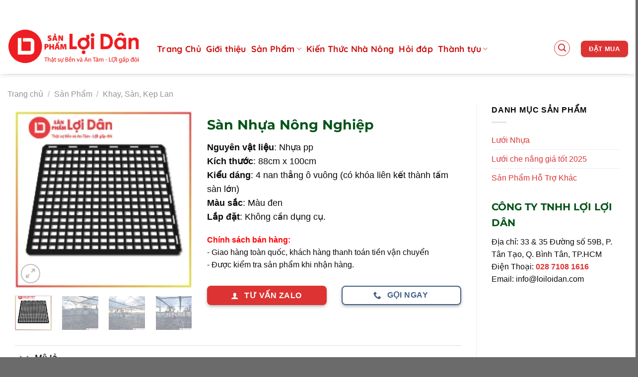

--- FILE ---
content_type: text/html; charset=UTF-8
request_url: https://www.loiloidan.vn/san-nhua-nong-nghiep/
body_size: 39145
content:
<!DOCTYPE html><html lang="vi" prefix="og: https://ogp.me/ns#" class="loading-site no-js"><head><script data-no-optimize="1">var litespeed_docref=sessionStorage.getItem("litespeed_docref");litespeed_docref&&(Object.defineProperty(document,"referrer",{get:function(){return litespeed_docref}}),sessionStorage.removeItem("litespeed_docref"));</script> <meta charset="UTF-8" /><link rel="profile" href="http://gmpg.org/xfn/11" /><link rel="pingback" href="https://www.loiloidan.vn/xmlrpc.php" /> <script type="litespeed/javascript">(function(html){html.className=html.className.replace(/\bno-js\b/,'js')})(document.documentElement)</script> <style>img:is([sizes="auto" i], [sizes^="auto," i]) { contain-intrinsic-size: 3000px 1500px }</style><meta name="viewport" content="width=device-width, initial-scale=1" /><title>Sàn nhựa nông nghiệp kích thước 88cm x 100cm - Lợi Dân</title><meta name="description" content="Sàn nhựa nông nghiệp là sản phẩm được sử dụng khá nhiều trong sản xuất nông nghiệp hiện đại."/><meta name="robots" content="follow, index, max-snippet:-1, max-video-preview:-1, max-image-preview:large"/><link rel="canonical" href="https://www.loiloidan.vn/san-nhua-nong-nghiep/" /><meta property="og:locale" content="vi_VN" /><meta property="og:type" content="product" /><meta property="og:title" content="Sàn nhựa nông nghiệp kích thước 88cm x 100cm - Lợi Dân" /><meta property="og:description" content="Sàn nhựa nông nghiệp là sản phẩm được sử dụng khá nhiều trong sản xuất nông nghiệp hiện đại." /><meta property="og:url" content="https://www.loiloidan.vn/san-nhua-nong-nghiep/" /><meta property="og:site_name" content="Lưới Chậu Lợi Dân" /><meta property="og:updated_time" content="2023-10-13T14:32:20+07:00" /><meta property="og:image" content="https://www.loiloidan.vn/wp-content/uploads/2020/03/sp-lld_19.png" /><meta property="og:image:secure_url" content="https://www.loiloidan.vn/wp-content/uploads/2020/03/sp-lld_19.png" /><meta property="og:image:width" content="230" /><meta property="og:image:height" content="230" /><meta property="og:image:alt" content="Sàn Nhựa Nông Nghiệp" /><meta property="og:image:type" content="image/png" /><meta property="product:price:currency" content="VND" /><meta property="product:availability" content="instock" /><meta name="twitter:card" content="summary_large_image" /><meta name="twitter:title" content="Sàn nhựa nông nghiệp kích thước 88cm x 100cm - Lợi Dân" /><meta name="twitter:description" content="Sàn nhựa nông nghiệp là sản phẩm được sử dụng khá nhiều trong sản xuất nông nghiệp hiện đại." /><meta name="twitter:image" content="https://www.loiloidan.vn/wp-content/uploads/2020/03/sp-lld_19.png" /><meta name="twitter:label1" content="Giá" /><meta name="twitter:data1" content="0&nbsp;&#8363;" /><meta name="twitter:label2" content="Tình trạng sẵn có" /><meta name="twitter:data2" content="Còn hàng" /><link rel='dns-prefetch' href='//www.googletagmanager.com' /><link rel='prefetch' href='https://www.loiloidan.vn/wp-content/themes/flatsome/assets/js/flatsome.js?ver=8e60d746741250b4dd4e' /><link rel='prefetch' href='https://www.loiloidan.vn/wp-content/themes/flatsome/assets/js/chunk.slider.js?ver=3.19.5' /><link rel='prefetch' href='https://www.loiloidan.vn/wp-content/themes/flatsome/assets/js/chunk.popups.js?ver=3.19.5' /><link rel='prefetch' href='https://www.loiloidan.vn/wp-content/themes/flatsome/assets/js/chunk.tooltips.js?ver=3.19.5' /><link rel='prefetch' href='https://www.loiloidan.vn/wp-content/themes/flatsome/assets/js/woocommerce.js?ver=dd6035ce106022a74757' /><link rel="alternate" type="application/rss+xml" title="Dòng thông tin Lưới Chậu Lợi Dân &raquo;" href="https://www.loiloidan.vn/feed/" /><link rel="alternate" type="application/rss+xml" title="Lưới Chậu Lợi Dân &raquo; Dòng bình luận" href="https://www.loiloidan.vn/comments/feed/" /><link rel="alternate" type="application/rss+xml" title="Lưới Chậu Lợi Dân &raquo; Sàn Nhựa Nông Nghiệp Dòng bình luận" href="https://www.loiloidan.vn/san-nhua-nong-nghiep/feed/" /> <script type="litespeed/javascript">window._wpemojiSettings={"baseUrl":"https:\/\/s.w.org\/images\/core\/emoji\/16.0.1\/72x72\/","ext":".png","svgUrl":"https:\/\/s.w.org\/images\/core\/emoji\/16.0.1\/svg\/","svgExt":".svg","source":{"concatemoji":"https:\/\/www.loiloidan.vn\/wp-includes\/js\/wp-emoji-release.min.js?ver=6.8.3"}};
/*! This file is auto-generated */
!function(s,n){var o,i,e;function c(e){try{var t={supportTests:e,timestamp:(new Date).valueOf()};sessionStorage.setItem(o,JSON.stringify(t))}catch(e){}}function p(e,t,n){e.clearRect(0,0,e.canvas.width,e.canvas.height),e.fillText(t,0,0);var t=new Uint32Array(e.getImageData(0,0,e.canvas.width,e.canvas.height).data),a=(e.clearRect(0,0,e.canvas.width,e.canvas.height),e.fillText(n,0,0),new Uint32Array(e.getImageData(0,0,e.canvas.width,e.canvas.height).data));return t.every(function(e,t){return e===a[t]})}function u(e,t){e.clearRect(0,0,e.canvas.width,e.canvas.height),e.fillText(t,0,0);for(var n=e.getImageData(16,16,1,1),a=0;a<n.data.length;a++)if(0!==n.data[a])return!1;return!0}function f(e,t,n,a){switch(t){case"flag":return n(e,"\ud83c\udff3\ufe0f\u200d\u26a7\ufe0f","\ud83c\udff3\ufe0f\u200b\u26a7\ufe0f")?!1:!n(e,"\ud83c\udde8\ud83c\uddf6","\ud83c\udde8\u200b\ud83c\uddf6")&&!n(e,"\ud83c\udff4\udb40\udc67\udb40\udc62\udb40\udc65\udb40\udc6e\udb40\udc67\udb40\udc7f","\ud83c\udff4\u200b\udb40\udc67\u200b\udb40\udc62\u200b\udb40\udc65\u200b\udb40\udc6e\u200b\udb40\udc67\u200b\udb40\udc7f");case"emoji":return!a(e,"\ud83e\udedf")}return!1}function g(e,t,n,a){var r="undefined"!=typeof WorkerGlobalScope&&self instanceof WorkerGlobalScope?new OffscreenCanvas(300,150):s.createElement("canvas"),o=r.getContext("2d",{willReadFrequently:!0}),i=(o.textBaseline="top",o.font="600 32px Arial",{});return e.forEach(function(e){i[e]=t(o,e,n,a)}),i}function t(e){var t=s.createElement("script");t.src=e,t.defer=!0,s.head.appendChild(t)}"undefined"!=typeof Promise&&(o="wpEmojiSettingsSupports",i=["flag","emoji"],n.supports={everything:!0,everythingExceptFlag:!0},e=new Promise(function(e){s.addEventListener("DOMContentLiteSpeedLoaded",e,{once:!0})}),new Promise(function(t){var n=function(){try{var e=JSON.parse(sessionStorage.getItem(o));if("object"==typeof e&&"number"==typeof e.timestamp&&(new Date).valueOf()<e.timestamp+604800&&"object"==typeof e.supportTests)return e.supportTests}catch(e){}return null}();if(!n){if("undefined"!=typeof Worker&&"undefined"!=typeof OffscreenCanvas&&"undefined"!=typeof URL&&URL.createObjectURL&&"undefined"!=typeof Blob)try{var e="postMessage("+g.toString()+"("+[JSON.stringify(i),f.toString(),p.toString(),u.toString()].join(",")+"));",a=new Blob([e],{type:"text/javascript"}),r=new Worker(URL.createObjectURL(a),{name:"wpTestEmojiSupports"});return void(r.onmessage=function(e){c(n=e.data),r.terminate(),t(n)})}catch(e){}c(n=g(i,f,p,u))}t(n)}).then(function(e){for(var t in e)n.supports[t]=e[t],n.supports.everything=n.supports.everything&&n.supports[t],"flag"!==t&&(n.supports.everythingExceptFlag=n.supports.everythingExceptFlag&&n.supports[t]);n.supports.everythingExceptFlag=n.supports.everythingExceptFlag&&!n.supports.flag,n.DOMReady=!1,n.readyCallback=function(){n.DOMReady=!0}}).then(function(){return e}).then(function(){var e;n.supports.everything||(n.readyCallback(),(e=n.source||{}).concatemoji?t(e.concatemoji):e.wpemoji&&e.twemoji&&(t(e.twemoji),t(e.wpemoji)))}))}((window,document),window._wpemojiSettings)</script> <style id="litespeed-ccss">:root{--wp-admin-theme-color:#007cba;--wp-admin-theme-color--rgb:0,124,186;--wp-admin-theme-color-darker-10:#006ba1;--wp-admin-theme-color-darker-10--rgb:0,107,161;--wp-admin-theme-color-darker-20:#005a87;--wp-admin-theme-color-darker-20--rgb:0,90,135;--wp-admin-border-width-focus:2px;--wp-block-synced-color:#7a00df;--wp-block-synced-color--rgb:122,0,223;--wp-bound-block-color:#9747ff}:root{--wp--preset--font-size--normal:16px;--wp--preset--font-size--huge:42px}.aligncenter{clear:both}.screen-reader-text{border:0;clip:rect(1px,1px,1px,1px);-webkit-clip-path:inset(50%);clip-path:inset(50%);height:1px;margin:-1px;overflow:hidden;padding:0;position:absolute;width:1px;word-wrap:normal!important}@keyframes spin{from{transform:rotate(0deg)}to{transform:rotate(360deg)}}button.pswp__button{box-shadow:none!important;background-image:url(/wp-content/plugins/woocommerce/assets/css/photoswipe/default-skin/default-skin.png)!important}button.pswp__button,button.pswp__button--arrow--left:before,button.pswp__button--arrow--right:before{background-color:transparent!important}button.pswp__button--arrow--left,button.pswp__button--arrow--right{background-image:none!important}.pswp{display:none;position:absolute;width:100%;height:100%;left:0;top:0;overflow:hidden;-ms-touch-action:none;touch-action:none;z-index:1500;-webkit-text-size-adjust:100%;-webkit-backface-visibility:hidden;outline:0}.pswp *{-webkit-box-sizing:border-box;box-sizing:border-box}.pswp__bg{position:absolute;left:0;top:0;width:100%;height:100%;background:#000;opacity:0;-webkit-transform:translateZ(0);transform:translateZ(0);-webkit-backface-visibility:hidden;will-change:opacity}.pswp__scroll-wrap{position:absolute;left:0;top:0;width:100%;height:100%;overflow:hidden}.pswp__container{-ms-touch-action:none;touch-action:none;position:absolute;left:0;right:0;top:0;bottom:0}.pswp__container{-webkit-touch-callout:none}.pswp__bg{will-change:opacity}.pswp__container{-webkit-backface-visibility:hidden}.pswp__item{position:absolute;left:0;right:0;top:0;bottom:0;overflow:hidden}.pswp__button{width:44px;height:44px;position:relative;background:0 0;overflow:visible;-webkit-appearance:none;display:block;border:0;padding:0;margin:0;float:right;opacity:.75;-webkit-box-shadow:none;box-shadow:none}.pswp__button::-moz-focus-inner{padding:0;border:0}.pswp__button,.pswp__button--arrow--left:before,.pswp__button--arrow--right:before{background:url(/wp-content/plugins/woocommerce/assets/css/photoswipe/default-skin/default-skin.png) 0 0 no-repeat;background-size:264px 88px;width:44px;height:44px}.pswp__button--close{background-position:0 -44px}.pswp__button--zoom{display:none;background-position:-88px 0}.pswp__button--arrow--left,.pswp__button--arrow--right{background:0 0;top:50%;margin-top:-50px;width:70px;height:100px;position:absolute}.pswp__button--arrow--left{left:0}.pswp__button--arrow--right{right:0}.pswp__button--arrow--left:before,.pswp__button--arrow--right:before{content:'';top:35px;background-color:rgba(0,0,0,.3);height:30px;width:32px;position:absolute}.pswp__button--arrow--left:before{left:6px;background-position:-138px -44px}.pswp__button--arrow--right:before{right:6px;background-position:-94px -44px}.pswp__share-modal{display:block;background:rgba(0,0,0,.5);width:100%;height:100%;top:0;left:0;padding:10px;position:absolute;z-index:1600;opacity:0;-webkit-backface-visibility:hidden;will-change:opacity}.pswp__share-modal--hidden{display:none}.pswp__share-tooltip{z-index:1620;position:absolute;background:#fff;top:56px;border-radius:2px;display:block;width:auto;right:44px;-webkit-box-shadow:0 2px 5px rgba(0,0,0,.25);box-shadow:0 2px 5px rgba(0,0,0,.25);-webkit-transform:translateY(6px);-ms-transform:translateY(6px);transform:translateY(6px);-webkit-backface-visibility:hidden;will-change:transform}.pswp__counter{position:absolute;left:0;top:0;height:44px;font-size:13px;line-height:44px;color:#fff;opacity:.75;padding:0 10px}.pswp__caption{position:absolute;left:0;bottom:0;width:100%;min-height:44px}.pswp__caption__center{text-align:left;max-width:420px;margin:0 auto;font-size:13px;padding:10px;line-height:20px;color:#ccc}.pswp__preloader{width:44px;height:44px;position:absolute;top:0;left:50%;margin-left:-22px;opacity:0;will-change:opacity;direction:ltr}@media screen and (max-width:1024px){.pswp__preloader{position:relative;left:auto;top:auto;margin:0;float:right}}.pswp__ui{-webkit-font-smoothing:auto;visibility:visible;opacity:1;z-index:1550}.pswp__top-bar{position:absolute;left:0;top:0;height:44px;width:100%}.pswp__caption,.pswp__top-bar{-webkit-backface-visibility:hidden;will-change:opacity}.pswp__caption,.pswp__top-bar{background-color:rgba(0,0,0,.5)}.pswp__ui--hidden .pswp__button--arrow--left,.pswp__ui--hidden .pswp__button--arrow--right,.pswp__ui--hidden .pswp__caption,.pswp__ui--hidden .pswp__top-bar{opacity:.001}.woocommerce form .form-row .required{visibility:visible}html{font-family:sans-serif;-ms-text-size-adjust:100%;-webkit-text-size-adjust:100%}body{margin:0}aside,figcaption,figure,header,main,nav,section{display:block}a{background-color:transparent}b,strong{font-weight:inherit}b,strong{font-weight:bolder}img{border-style:none}button,input{font:inherit}button,input{overflow:visible}button{text-transform:none}button,[type=submit]{-webkit-appearance:button}button::-moz-focus-inner,input::-moz-focus-inner{border:0;padding:0}button:-moz-focusring,input:-moz-focusring{outline:1px dotted ButtonText}[type=checkbox]{-webkit-box-sizing:border-box;box-sizing:border-box;padding:0}[type=search]{-webkit-appearance:textfield}[type=search]::-webkit-search-cancel-button,[type=search]::-webkit-search-decoration{-webkit-appearance:none}*,*:before,*:after{-webkit-box-sizing:border-box;box-sizing:border-box}html{-webkit-box-sizing:border-box;box-sizing:border-box;background-attachment:fixed}body{color:#777;scroll-behavior:smooth;-webkit-font-smoothing:antialiased;-moz-osx-font-smoothing:grayscale}img{max-width:100%;height:auto;display:inline-block;vertical-align:middle}figure{margin:0}p:empty{display:none}a,button,input{-ms-touch-action:manipulation;touch-action:manipulation}.col{position:relative;margin:0;padding:0 15px 30px;width:100%}.col-fit{-webkit-box-flex:1;-ms-flex:1;flex:1}.col-inner{position:relative;margin-left:auto;margin-right:auto;width:100%;background-position:50% 50%;background-size:cover;background-repeat:no-repeat;-webkit-box-flex:1;-ms-flex:1 0 auto;flex:1 0 auto}@media screen and (min-width:850px){.col:first-child .col-inner{margin-left:auto;margin-right:0}.col+.col .col-inner{margin-right:auto;margin-left:0}}@media screen and (max-width:849px){.col{padding-bottom:30px}}@media screen and (min-width:850px){.row-divided>.col+.col:not(.large-12){border-left:1px solid #ececec}.row-divided.row-reverse>.col+.col:not(.large-12){border-left:0;border-right:1px solid #ececec}}.small-6{max-width:50%;-ms-flex-preferred-size:50%;flex-basis:50%}.small-12{max-width:100%;-ms-flex-preferred-size:100%;flex-basis:100%}.small-columns-4>.col{max-width:25%;-ms-flex-preferred-size:25%;flex-basis:25%}@media screen and (min-width:550px){.medium-3{max-width:25%;-ms-flex-preferred-size:25%;flex-basis:25%}.medium-4{max-width:33.3333333333%;-ms-flex-preferred-size:33.3333333333%;flex-basis:33.3333333333%}.medium-6{max-width:50%;-ms-flex-preferred-size:50%;flex-basis:50%}}@media screen and (min-width:850px){.large-3{max-width:25%;-ms-flex-preferred-size:25%;flex-basis:25%}.large-4{max-width:33.3333333333%;-ms-flex-preferred-size:33.3333333333%;flex-basis:33.3333333333%}.large-5{max-width:41.6666666667%;-ms-flex-preferred-size:41.6666666667%;flex-basis:41.6666666667%}.large-6{max-width:50%;-ms-flex-preferred-size:50%;flex-basis:50%}.large-9{max-width:75%;-ms-flex-preferred-size:75%;flex-basis:75%}}body,.container,.row{width:100%;margin-left:auto;margin-right:auto}.container{padding-left:15px;padding-right:15px}.container,.row{max-width:1080px}.row.row-small{max-width:1065px}.row.row-large{max-width:1110px}.flex-row{-js-display:flex;display:-webkit-box;display:-ms-flexbox;display:flex;-webkit-box-orient:horizontal;-webkit-box-direction:normal;-ms-flex-flow:row nowrap;flex-flow:row nowrap;-webkit-box-align:center;-ms-flex-align:center;align-items:center;-webkit-box-pack:justify;-ms-flex-pack:justify;justify-content:space-between;width:100%}.text-center .flex-row{-webkit-box-pack:center;-ms-flex-pack:center;justify-content:center}.header .flex-row{height:100%}.flex-col{max-height:100%}.flex-grow{-webkit-box-flex:1;-ms-flex:1;flex:1;-ms-flex-negative:1;-ms-flex-preferred-size:auto!important}.flex-center{margin:0 auto}.flex-left{margin-right:auto}.flex-right{margin-left:auto}@media (max-width:849px){.medium-flex-wrap{-webkit-box-orient:vertical;-webkit-box-direction:normal;-ms-flex-flow:column wrap;flex-flow:column wrap}.medium-flex-wrap .flex-col{padding-top:5px;padding-bottom:5px;-webkit-box-flex:0;-ms-flex-positive:0;flex-grow:0;width:100%}}@media all and (-ms-high-contrast:none){.nav>li>a>i{top:-1px}}.row{width:100%;-js-display:flex;display:-webkit-box;display:-ms-flexbox;display:flex;-webkit-box-orient:horizontal;-webkit-box-direction:normal;-ms-flex-flow:row wrap;flex-flow:row wrap}.row .row:not(.row-collapse){padding-left:0;padding-right:0;margin-left:-15px;margin-right:-15px;width:auto}.row-reverse{-webkit-box-orient:horizontal;-webkit-box-direction:reverse;-ms-flex-direction:row-reverse;flex-direction:row-reverse}.row .row-small:not(.row-collapse){margin-left:-10px;margin-right:-10px;margin-bottom:0}.row-small>.col{padding:0 9.8px 19.6px;margin-bottom:0}@media screen and (min-width:850px){.row-large{padding-left:0;padding-right:0}.row-large>.col{padding:0 30px 30px;margin-bottom:0}}.section{padding:30px 0;position:relative;min-height:auto;width:100%;display:-webkit-box;display:-ms-flexbox;display:flex;-webkit-box-orient:horizontal;-webkit-box-direction:normal;-ms-flex-flow:row;flex-flow:row;-webkit-box-align:center;-ms-flex-align:center;align-items:center}.section-bg{overflow:hidden}.section-bg,.section-content{width:100%}.section-content{z-index:1}.nav-dropdown{position:absolute;min-width:260px;max-height:0;z-index:9;padding:20px 0 20px;opacity:0;margin:0;color:#777;background-color:#fff;text-align:left;display:table;left:-99999px}.nav-dropdown:after{visibility:hidden;display:block;content:"";clear:both;height:0}.nav-dropdown li{display:block;margin:0;vertical-align:top}.nav-dropdown>li>a{width:auto;display:block;padding:10px 20px;line-height:1.3}.nav-dropdown>li:last-child:not(.nav-dropdown-col)>a{border-bottom:0!important}.nav-dropdown.nav-dropdown-default>li>a{padding-left:0;padding-right:0;margin:0 10px;border-bottom:1px solid #ececec}.nav-dropdown-default{padding:20px}.nav-dropdown-has-arrow li.has-dropdown:after,.nav-dropdown-has-arrow li.has-dropdown:before{bottom:-2px;z-index:10;opacity:0;left:50%;border:solid transparent;content:"";height:0;width:0;position:absolute}.nav-dropdown-has-arrow li.has-dropdown:after{border-color:rgba(221,221,221,0);border-bottom-color:#fff;border-width:8px;margin-left:-8px}.nav-dropdown-has-arrow li.has-dropdown:before{z-index:-999;border-width:11px;margin-left:-11px}.nav-dropdown-has-shadow .nav-dropdown{-webkit-box-shadow:1px 1px 15px rgba(0,0,0,.15);box-shadow:1px 1px 15px rgba(0,0,0,.15)}.nav-dropdown-has-arrow.nav-dropdown-has-border li.has-dropdown:before{border-bottom-color:#ddd}.nav-dropdown-has-border .nav-dropdown{border:2px solid #ddd}.nav,.nav ul:not(.nav-dropdown){margin:0;padding:0}.nav{width:100%;position:relative;display:inline-block;display:-webkit-box;display:-ms-flexbox;display:flex;-webkit-box-orient:horizontal;-webkit-box-direction:normal;-ms-flex-flow:row wrap;flex-flow:row wrap;-webkit-box-align:center;-ms-flex-align:center;align-items:center}.nav>li{display:inline-block;list-style:none;margin:0;padding:0;position:relative;margin:0 7px}.nav>li>a{padding:10px 0;display:inline-block;display:-webkit-inline-box;display:-ms-inline-flexbox;display:inline-flex;-ms-flex-wrap:wrap;flex-wrap:wrap;-webkit-box-align:center;-ms-flex-align:center;align-items:center}.nav-small .nav>li>a{vertical-align:top;padding-top:5px;padding-bottom:5px;font-weight:400}.nav-center{-webkit-box-pack:center;-ms-flex-pack:center;justify-content:center}.nav-left{-webkit-box-pack:start;-ms-flex-pack:start;justify-content:flex-start}.nav-right{-webkit-box-pack:end;-ms-flex-pack:end;justify-content:flex-end}@media (max-width:849px){.medium-nav-center{-webkit-box-pack:center;-ms-flex-pack:center;justify-content:center}}.nav>li>a,.nav-dropdown>li>a{color:rgba(102,102,102,.85)}.nav-dropdown>li>a{display:block}.nav li:first-child{margin-left:0!important}.nav li:last-child{margin-right:0!important}.nav-uppercase>li>a{letter-spacing:.02em;text-transform:uppercase;font-weight:bolder}@media (min-width:850px){.nav-divided>li{margin:0 .7em}}.nav.nav-vertical{-webkit-box-orient:vertical;-webkit-box-direction:normal;-ms-flex-flow:column;flex-flow:column}.nav.nav-vertical li{list-style:none;margin:0;width:100%}.nav-vertical li li{font-size:1em;padding-left:.5em}.nav-vertical>li{display:-webkit-box;display:-ms-flexbox;display:flex;-webkit-box-orient:horizontal;-webkit-box-direction:normal;-ms-flex-flow:row wrap;flex-flow:row wrap;-webkit-box-align:center;-ms-flex-align:center;align-items:center}.nav-vertical>li ul{width:100%}.nav-vertical>li>ul>li a,.nav-vertical>li>a{display:-webkit-box;display:-ms-flexbox;display:flex;-webkit-box-align:center;-ms-flex-align:center;align-items:center;width:auto;-webkit-box-flex:1;-ms-flex-positive:1;flex-grow:1}.nav-vertical>li.html{padding-top:1em;padding-bottom:1em}.nav-vertical>li>ul li a{color:#666}.nav-vertical>li>ul{margin:0 0 2em;padding-left:1em}.nav .children{position:fixed;opacity:0;left:-99999px;-webkit-transform:translateX(-10px);-ms-transform:translateX(-10px);transform:translateX(-10px)}.nav-sidebar.nav-vertical>li+li{border-top:1px solid #ececec}.nav-vertical>li+li{border-top:1px solid #ececec}.nav-vertical .header-button{display:block;width:100%}.badge-container{margin:30px 0 0}.button,button{position:relative;display:inline-block;background-color:transparent;text-transform:uppercase;font-size:.97em;letter-spacing:.03em;font-weight:bolder;text-align:center;color:currentColor;text-decoration:none;border:1px solid transparent;vertical-align:middle;border-radius:0;margin-top:0;margin-right:1em;text-shadow:none;line-height:2.4em;min-height:2.5em;padding:0 1.2em;max-width:100%;text-rendering:optimizeLegibility;-webkit-box-sizing:border-box;box-sizing:border-box}.button span{display:inline-block;line-height:1.6}.button.is-outline{line-height:2.19em}.button{color:#fff;background-color:#446084;background-color:var(--primary-color);border-color:rgba(0,0,0,.05)}.button.is-outline{border:2px solid currentColor;background-color:transparent}.dark .button{color:#fff}.is-outline{color:silver}.primary{background-color:#446084}.primary.is-outline{color:#446084}.secondary{background-color:#d26e4b}.text-center .button:first-of-type{margin-left:0!important}.text-center .button:last-of-type{margin-right:0!important}.header-button{display:inline-block}.header-button .button{margin:0}.flex-col button,.flex-col .button,.flex-col input{margin-bottom:0}.is-divider{height:3px;display:block;background-color:rgba(0,0,0,.1);margin:1em 0 1em;width:100%;max-width:30px}.widget .is-divider{margin-top:.66em}form{margin-bottom:0}input[type=search],input[type=text],input[type=password]{-webkit-box-sizing:border-box;box-sizing:border-box;border:1px solid #ddd;padding:0 .75em;height:2.507em;font-size:.97em;border-radius:0;max-width:100%;width:100%;vertical-align:middle;background-color:#fff;color:#333;-webkit-box-shadow:inset 0 1px 2px rgba(0,0,0,.1);box-shadow:inset 0 1px 2px rgba(0,0,0,.1)}input[type=search],input[type=text]{-webkit-appearance:none;-moz-appearance:none;appearance:none}label{font-weight:700;display:block;font-size:.9em;margin-bottom:.4em}input[type=checkbox]{display:inline;margin-right:10px;font-size:16px}.form-flat input:not([type=submit]){background-color:rgba(0,0,0,.03);-webkit-box-shadow:none;box-shadow:none;border-color:rgba(0,0,0,.09);color:currentColor!important;border-radius:99px}.form-flat button,.form-flat input{border-radius:99px}.form-flat .flex-row .flex-col{padding-right:4px}.dark .form-flat input:not([type=submit]),.nav-dark .form-flat input:not([type=submit]){background-color:rgba(255,255,255,.2)!important;border-color:rgba(255,255,255,.09);color:#fff}.nav-dark .form-flat input::-webkit-input-placeholder,.dark .form-flat input::-webkit-input-placeholder{color:#fff}.form-flat .button.icon{color:currentColor!important;border-color:transparent!important;background-color:transparent!important;-webkit-box-shadow:none;box-shadow:none}i[class^=icon-]{font-family:"fl-icons"!important;font-display:block;speak:none!important;margin:0;padding:0;display:inline-block;font-style:normal!important;font-weight:400!important;font-variant:normal!important;text-transform:none!important;position:relative;line-height:1.2}button i,.button i{vertical-align:middle;top:-1.5px}.button.icon{margin-left:.12em;margin-right:.12em;min-width:2.5em;padding-left:.6em;padding-right:.6em;display:inline-block}.button.icon i{font-size:1.2em}.button.icon.is-small{border-width:1px}.button.icon.is-small i{top:-1px}.button.icon.circle{padding-left:0;padding-right:0}.button.icon.circle>i{margin:0 8px}.button.icon.circle>i:only-child{margin:0}.nav>li>a>i{vertical-align:middle;font-size:20px}.nav>li>a>i+span{margin-left:5px}.nav>li>a>i.icon-menu{font-size:1.9em}.nav>li.has-icon>a>i{min-width:1em}.button:not(.icon)>i{margin-left:-.15em;margin-right:.4em}.has-dropdown .icon-angle-down{font-size:16px;margin-left:.2em;opacity:.6}img{opacity:1}.img{position:relative}.img .img-inner{position:relative;overflow:hidden}.img,.img img{width:100%}.image-tools{padding:10px;position:absolute}.image-tools a:last-child{margin-bottom:0}.image-tools a.button{display:block}.image-tools.bottom.left{padding-top:0;padding-right:0}.image-tools.top.right{padding-bottom:0;padding-left:0}@media only screen and (max-device-width:1024px){.image-tools{opacity:1!important;padding:5px}}.lightbox-content{background-color:#fff;max-width:875px;margin:0 auto;-webkit-box-shadow:3px 3px 20px 0 rgba(0,0,0,.15);box-shadow:3px 3px 20px 0 rgba(0,0,0,.15);position:relative}.lightbox-content .lightbox-inner{padding:30px 20px}.pswp__bg{background-color:rgba(0,0,0,.6)}@media (min-width:549px){.pswp__top-bar{background-color:transparent!important}}.pswp__item{opacity:0}.pswp__caption__center{text-align:center}.mfp-hide{display:none!important}.loading-spin{position:relative}.loading-spin{content:"";margin:0 auto;font-size:10px;text-indent:-9999em;border-top:3px solid rgba(0,0,0,.1)!important;border-right:3px solid rgba(0,0,0,.1)!important;border-bottom:3px solid rgba(0,0,0,.1)!important;opacity:.8;border-left:3px solid #446084;-webkit-animation:spin .6s infinite linear;animation:spin .6s infinite linear;border-radius:50%;width:30px;height:30px}.loading-spin{border-radius:50%;width:30px;height:30px}@-webkit-keyframes spin{0%{-webkit-transform:rotate(0deg);transform:rotate(0deg)}100%{-webkit-transform:rotate(360deg);transform:rotate(360deg)}}@keyframes spin{0%{-webkit-transform:rotate(0deg);transform:rotate(0deg)}100%{-webkit-transform:rotate(360deg);transform:rotate(360deg)}}.slider,.row-slider{position:relative;scrollbar-width:none}.slider:not(.flickity-enabled){white-space:nowrap;overflow-y:hidden;overflow-x:scroll;width:auto;-ms-overflow-style:-ms-autohiding-scrollbar}.slider::-webkit-scrollbar,.row-slider::-webkit-scrollbar{width:0!important;height:0!important}.row-slider:not(.flickity-enabled){display:block!important}.slider:not(.flickity-enabled)>*{display:inline-block!important;white-space:normal!important;vertical-align:top}.slider>div:not(.col){width:100%}label{color:#222}a{color:#334862;text-decoration:none}a.plain{color:currentColor}ul{list-style:disc}ul{margin-top:0;padding:0}ul ul{margin:1.5em 0 1.5em 3em}li{margin-bottom:.6em}.col-inner ul li{margin-left:1.3em}.button,button,input{margin-bottom:1em}form,figure,p,ul{margin-bottom:1.3em}form p{margin-bottom:.5em}body{line-height:1.6}h1,h2,h3{color:#555;width:100%;margin-top:0;margin-bottom:.5em;text-rendering:optimizeSpeed}h1{font-size:1.7em;line-height:1.3}h2{font-size:1.6em;line-height:1.3}h3{font-size:1.25em}@media (max-width:549px){h1{font-size:1.4em}h2{font-size:1.2em}h3{font-size:1em}}p{margin-top:0}.uppercase,span.widget-title{line-height:1.05;letter-spacing:.05em;text-transform:uppercase}span.widget-title{font-size:1em;font-weight:600}.uppercase{line-height:1.2;text-transform:uppercase}.is-larger{font-size:1.3em}.is-large{font-size:1.15em}.is-small,.is-small.button{font-size:.8em}@media (max-width:549px){.is-larger{font-size:1.2em}.is-large{font-size:1em}}.nav>li>a{font-size:.8em}.nav>li.html{font-size:.85em}.nav-size-small>li>a{font-size:.7em}.nav-spacing-small>li{margin:0 5px}.container:after,.row:after,.clearfix:after{content:"";display:table;clear:both}@media (max-width:549px){.hide-for-small{display:none!important}}@media (min-width:550px){.show-for-small{display:none!important}}@media (min-width:850px){.show-for-medium{display:none!important}}@media (max-width:849px){.hide-for-medium{display:none!important}.medium-text-center{text-align:center!important;width:100%!important;float:none!important}}.full-width,.expand{width:100%!important;max-width:100%!important;padding-left:0!important;padding-right:0!important;display:block}.mb-0{margin-bottom:0!important}.mb-half{margin-bottom:15px}.text-left{text-align:left}.text-center{text-align:center}.text-center>div{margin-left:auto;margin-right:auto}.relative{position:relative!important}.absolute{position:absolute!important}.fixed{position:fixed!important;z-index:12}.top{top:0}.right{right:0}.left{left:0}.bottom{bottom:0}.fill{position:absolute;top:0;left:0;height:100%;right:0;bottom:0;padding:0!important;margin:0!important}.bg-fill{background-size:cover!important;background-repeat:no-repeat!important;background-position:50% 50%}.circle{border-radius:999px!important;-o-object-fit:cover;object-fit:cover}.z-1{z-index:21}.z-3{z-index:23}.z-top{z-index:9995}.no-scrollbar{-ms-overflow-style:-ms-autohiding-scrollbar;scrollbar-width:none}.no-scrollbar::-webkit-scrollbar{width:0!important;height:0!important}.screen-reader-text{clip:rect(1px,1px,1px,1px);position:absolute!important;height:1px;width:1px;overflow:hidden}.box-shadow-1{-webkit-box-shadow:0 1px 3px -2px rgba(0,0,0,.12),0 1px 2px rgba(0,0,0,.24);box-shadow:0 1px 3px -2px rgba(0,0,0,.12),0 1px 2px rgba(0,0,0,.24)}.box-shadow-2{-webkit-box-shadow:0 3px 6px -4px rgba(0,0,0,.16),0 3px 6px rgba(0,0,0,.23);box-shadow:0 3px 6px -4px rgba(0,0,0,.16),0 3px 6px rgba(0,0,0,.23)}.show-on-hover{opacity:0;-webkit-filter:blur(0);filter:blur(0)}.button.tooltip{opacity:1}.dark{color:#f1f1f1}.dark label{color:#fff}.nav-dark .is-outline,.nav-dark .nav>li>a{color:rgba(255,255,255,.8)}.nav-dark .header-button{color:#fff}html{overflow-x:hidden}@media (max-width:849px){body{overflow-x:hidden}}#wrapper,#main{background-color:#fff;position:relative}.ux-body-overlay{display:block;position:fixed;top:0;left:0;bottom:0;right:0;height:100%;width:100%;background-color:rgba(0,0,0,.3);z-index:29;opacity:0;visibility:hidden}.header,.header-wrapper{width:100%;z-index:30;position:relative;background-size:cover;background-position:50% 0}.header-bg-color{background-color:rgba(255,255,255,.9)}.header-top{display:-webkit-box;display:-ms-flexbox;display:flex;-webkit-box-align:center;-ms-flex-align:center;align-items:center;-ms-flex-wrap:no-wrap;flex-wrap:no-wrap}.header-bg-image,.header-bg-color{background-position:50% 0}.header-top{background-color:#446084;z-index:11;position:relative;min-height:20px}.header-main{z-index:10;position:relative}.top-divider{margin-bottom:-1px;border-top:1px solid currentColor;opacity:.1}.header-shadow .header-wrapper{-webkit-box-shadow:1px 1px 10px rgba(0,0,0,.15);box-shadow:1px 1px 10px rgba(0,0,0,.15)}@media (min-width:850px){.aligncenter{clear:both;display:block;margin:0 auto}}.wp-caption{margin-bottom:2em;max-width:100%}.wp-caption .wp-caption-text{padding:.4em;font-size:.9em;background:rgba(0,0,0,.05);font-style:italic}.wp-caption-text{text-align:center}.widget{margin-bottom:1.5em}.widget ul{margin:0}.widget li{list-style:none}ul.menu>li{list-style:none;margin-bottom:.3em;text-align:left;margin:0}ul.menu>li>a{display:inline-block;padding:6px 0;-webkit-box-flex:1;-ms-flex:1;flex:1}ul.menu>li:before{font-family:"fl-icons";display:inline-block;opacity:.6;margin-right:6px}ul.menu>li+li{border-top:1px solid #ececec}.accordion-inner{padding:1em 2.3em;display:none}.breadcrumbs{color:#222;font-weight:700;letter-spacing:0;padding:0}.breadcrumbs .divider{position:relative;top:0;opacity:.35;margin:0 .3em;font-weight:300}.breadcrumbs a{color:rgba(102,102,102,.7);font-weight:400}.breadcrumbs a:first-of-type{margin-left:0}.footer{padding:30px 0 0}html{background-color:#5b5b5b}.footer ul{margin:0}.back-to-top{margin:0;opacity:0;bottom:20px;right:20px;-webkit-transform:translateY(30%);-ms-transform:translateY(30%);transform:translateY(30%)}.logo{line-height:1;margin:0}.logo a{text-decoration:none;display:block;color:#446084;font-size:32px;text-transform:uppercase;font-weight:bolder;margin:0}.logo img{display:block;width:auto}.header-logo-dark{display:none!important}.logo-left .logo{margin-left:0;margin-right:30px}@media screen and (max-width:849px){.header-inner .nav{-ms-flex-wrap:nowrap;flex-wrap:nowrap}.medium-logo-center .flex-left{-webkit-box-ordinal-group:2;-ms-flex-order:1;order:1;-webkit-box-flex:1;-ms-flex:1 1 0px;flex:1 1 0}.medium-logo-center .logo{-webkit-box-ordinal-group:3;-ms-flex-order:2;order:2;text-align:center;margin:0 15px}.medium-logo-center .logo img{margin:0 auto}.medium-logo-center .flex-right{-webkit-box-flex:1;-ms-flex:1 1 0px;flex:1 1 0;-webkit-box-ordinal-group:4;-ms-flex-order:3;order:3}}.page-title{position:relative}.page-title-inner{position:relative;padding-top:20px;min-height:60px}.searchform-wrapper form{margin-bottom:0}.searchform{position:relative}.searchform .button.icon{margin:0}.searchform .button.icon i{font-size:1.2em}.searchform-wrapper{width:100%}.searchform-wrapper.form-flat .flex-col:last-of-type{margin-left:-2.9em}#search-lightbox{font-size:1.5em;margin:0 auto;max-width:600px}.icon-user:before{content:""}.icon-phone:before{content:""}.icon-menu:before{content:""}.icon-equalizer:before{content:""}.icon-angle-up:before{content:""}.icon-angle-down:before{content:""}.icon-search:before{content:""}.icon-expand:before{content:""}.icon-clock:before{content:""}.social-icons{display:inline-block;vertical-align:middle;font-size:.85em;color:#999}.filter-button{display:inline-block;margin-top:.5em}.woocommerce-form-login .button{margin-bottom:0}p.form-row-wide{clear:both}.woocommerce-product-gallery figure{margin:0}.price{line-height:1}.product-info .price{font-size:1.5em;margin:.5em 0;font-weight:bolder}.price-wrapper .price{display:block}.product-main{padding:40px 0}.page-title:not(.featured-title)+main .product-main{padding-top:15px}.product-info{padding-top:10px}.product-thumbnails .col{padding-bottom:0!important}.product-thumbnails img,.product-gallery-slider img{width:100%}.product-thumbnails{padding-top:0}.product-thumbnails a{overflow:hidden;display:block;border:1px solid transparent;background-color:#fff;-webkit-transform:translateY(0);-ms-transform:translateY(0);transform:translateY(0)}.product-thumbnails .is-nav-selected a{border-color:rgba(0,0,0,.2)}.product-thumbnails img{margin-bottom:-5px;opacity:.5;-webkit-backface-visibility:hidden;backface-visibility:hidden}.product-thumbnails .is-nav-selected a img{border-color:rgba(0,0,0,.3);-webkit-transform:translateY(-5px);-ms-transform:translateY(-5px);transform:translateY(-5px);opacity:1}.nav-dark .form-flat input:not([type=submit]){font-size:15px;background-color:rgba(255,255,255,.3)!important;border-color:rgba(255,255,255,.09);color:#fff;height:35px;border-radius:6px;margin-left:3px}.badge-container{margin:5px}.breadcrumbs{text-transform:none}@media (max-width:549px){.header-top{display:none}}.header-top{background-color:rgba(0,0,0,.05)!important}div .logo{padding-right:5px!important}.nav>li>a{font-size:1.1em}body{font-family:Arial,Helvetica,sans-serif}:root{--primary-color:#d33}.container,.row{max-width:1170px}.row.row-small{max-width:1162.5px}.row.row-large{max-width:1200px}.header-main{height:130px}#logo img{max-height:130px}#logo{width:271px}.header-top{min-height:30px}.header-bg-color,.header-wrapper{background-color:rgba(255,255,255,.95)}.header-main .nav>li>a{line-height:32px}.header-wrapper:not(.stuck) .header-main .header-nav{margin-top:9px}@media (max-width:549px){.header-main{height:70px}#logo img{max-height:70px}}.nav-dropdown-has-arrow.nav-dropdown-has-border li.has-dropdown:before{border-bottom-color:#3a6000}.nav .nav-dropdown{border-color:#3a6000}.nav-dropdown{border-radius:5px}.nav-dropdown{font-size:100%}.nav-dropdown-has-arrow li.has-dropdown:after{border-bottom-color:#fff}.nav .nav-dropdown{background-color:#fff}.header-top{background-color:#0c5e2c!important}.logo a,.is-outline.primary{color:#d33}button[type=submit],.button.submit-button,.button.primary:not(.is-outline),.header-top,.button.primary:not(.is-outline){background-color:#d33}.loading-spin{border-color:#d33}.button.secondary:not(.is-outline){background-color:#7ad23b}body{font-size:105%}@media screen and (max-width:549px){body{font-size:99%}}body{font-family:"Montserrat",sans-serif}body{font-weight:500}body{color:#0a0a0a}.nav>li>a{font-family:"Quicksand",sans-serif}.nav>li>a{font-weight:0}h1,h2,h3{font-family:"Montserrat",sans-serif}h1,h2,h3{font-weight:700}h1,h2,h3{color:#035317}.nav>li>a{text-transform:none}.header:not(.transparent) .header-nav-main.nav>li>a{color:#cd0e0e}a{color:#d33}.widget a{color:#d33}.header-main .menu-title,.header-main .nav>li>a>i:not(.icon-angle-down){color:#dd3333!important}.header-main .header-button>.button:not(.is-outline){background-color:#dd3333!important}html{background-color:rgba(0,0,0,.58)}.nav-dark .form-flat input:not([type=submit]){font-size:15px;background-color:rgba(255,255,255,.3)!important;border-color:rgba(255,255,255,.09);color:#fff;height:35px;border-radius:6px;margin-left:3px}.badge-container{margin:5px}.breadcrumbs{text-transform:none}@media (max-width:549px){.header-top{display:none}}div .logo{padding-right:5px!important}.nav>li>a{font-size:1.1em}body{font-family:Arial,Helvetica,sans-serif}.nav-dropdown{border:1px solid #ddd;padding:0}.nav-dropdown li a{font-weight:700!important;text-transform:none!important;font-size:16px;font-weight:500;color:#3a6000}.nav-dropdown-default>li>a{border-bottom:0!important}.nav-dropdown-has-arrow li.has-dropdown:before{border-width:10px;margin-left:-10px}#gap-269186731{padding-top:30px}#gap-755681231{padding-top:30px}#gap-1341594769{padding-top:30px}#col-25786532>.col-inner{margin:-18px 0 0}#col-2110982697>.col-inner{padding:20px 0 0}#image_1149912814{width:100%}#image_178468365{width:100%}#image_292003076{width:100%}#col-1160632925>.col-inner{margin:21px 0 0}#section_996603354{padding-top:0;padding-bottom:0;margin-bottom:0;background-color:#0d5604}.screen-reader-text{clip:rect(1px,1px,1px,1px);word-wrap:normal!important;border:0;clip-path:inset(50%);height:1px;margin:-1px;overflow:hidden;overflow-wrap:normal!important;padding:0;position:absolute!important;width:1px}body{--wp--preset--color--black:#000;--wp--preset--color--cyan-bluish-gray:#abb8c3;--wp--preset--color--white:#fff;--wp--preset--color--pale-pink:#f78da7;--wp--preset--color--vivid-red:#cf2e2e;--wp--preset--color--luminous-vivid-orange:#ff6900;--wp--preset--color--luminous-vivid-amber:#fcb900;--wp--preset--color--light-green-cyan:#7bdcb5;--wp--preset--color--vivid-green-cyan:#00d084;--wp--preset--color--pale-cyan-blue:#8ed1fc;--wp--preset--color--vivid-cyan-blue:#0693e3;--wp--preset--color--vivid-purple:#9b51e0;--wp--preset--gradient--vivid-cyan-blue-to-vivid-purple:linear-gradient(135deg,rgba(6,147,227,1) 0%,#9b51e0 100%);--wp--preset--gradient--light-green-cyan-to-vivid-green-cyan:linear-gradient(135deg,#7adcb4 0%,#00d082 100%);--wp--preset--gradient--luminous-vivid-amber-to-luminous-vivid-orange:linear-gradient(135deg,rgba(252,185,0,1) 0%,rgba(255,105,0,1) 100%);--wp--preset--gradient--luminous-vivid-orange-to-vivid-red:linear-gradient(135deg,rgba(255,105,0,1) 0%,#cf2e2e 100%);--wp--preset--gradient--very-light-gray-to-cyan-bluish-gray:linear-gradient(135deg,#eee 0%,#a9b8c3 100%);--wp--preset--gradient--cool-to-warm-spectrum:linear-gradient(135deg,#4aeadc 0%,#9778d1 20%,#cf2aba 40%,#ee2c82 60%,#fb6962 80%,#fef84c 100%);--wp--preset--gradient--blush-light-purple:linear-gradient(135deg,#ffceec 0%,#9896f0 100%);--wp--preset--gradient--blush-bordeaux:linear-gradient(135deg,#fecda5 0%,#fe2d2d 50%,#6b003e 100%);--wp--preset--gradient--luminous-dusk:linear-gradient(135deg,#ffcb70 0%,#c751c0 50%,#4158d0 100%);--wp--preset--gradient--pale-ocean:linear-gradient(135deg,#fff5cb 0%,#b6e3d4 50%,#33a7b5 100%);--wp--preset--gradient--electric-grass:linear-gradient(135deg,#caf880 0%,#71ce7e 100%);--wp--preset--gradient--midnight:linear-gradient(135deg,#020381 0%,#2874fc 100%);--wp--preset--font-size--small:13px;--wp--preset--font-size--medium:20px;--wp--preset--font-size--large:36px;--wp--preset--font-size--x-large:42px;--wp--preset--spacing--20:.44rem;--wp--preset--spacing--30:.67rem;--wp--preset--spacing--40:1rem;--wp--preset--spacing--50:1.5rem;--wp--preset--spacing--60:2.25rem;--wp--preset--spacing--70:3.38rem;--wp--preset--spacing--80:5.06rem;--wp--preset--shadow--natural:6px 6px 9px rgba(0,0,0,.2);--wp--preset--shadow--deep:12px 12px 50px rgba(0,0,0,.4);--wp--preset--shadow--sharp:6px 6px 0px rgba(0,0,0,.2);--wp--preset--shadow--outlined:6px 6px 0px -3px rgba(255,255,255,1),6px 6px rgba(0,0,0,1);--wp--preset--shadow--crisp:6px 6px 0px rgba(0,0,0,1)}</style><link rel="preload" data-asynced="1" data-optimized="2" as="style" onload="this.onload=null;this.rel='stylesheet'" href="https://www.loiloidan.vn/wp-content/litespeed/ucss/51b2c4d671fb6e113a5e6aaeda57aa91.css?ver=6181a" /><script type="litespeed/javascript">!function(a){"use strict";var b=function(b,c,d){function e(a){return h.body?a():void setTimeout(function(){e(a)})}function f(){i.addEventListener&&i.removeEventListener("load",f),i.media=d||"all"}var g,h=a.document,i=h.createElement("link");if(c)g=c;else{var j=(h.body||h.getElementsByTagName("head")[0]).childNodes;g=j[j.length-1]}var k=h.styleSheets;i.rel="stylesheet",i.href=b,i.media="only x",e(function(){g.parentNode.insertBefore(i,c?g:g.nextSibling)});var l=function(a){for(var b=i.href,c=k.length;c--;)if(k[c].href===b)return a();setTimeout(function(){l(a)})};return i.addEventListener&&i.addEventListener("load",f),i.onloadcssdefined=l,l(f),i};"undefined"!=typeof exports?exports.loadCSS=b:a.loadCSS=b}("undefined"!=typeof global?global:this);!function(a){if(a.loadCSS){var b=loadCSS.relpreload={};if(b.support=function(){try{return a.document.createElement("link").relList.supports("preload")}catch(b){return!1}},b.poly=function(){for(var b=a.document.getElementsByTagName("link"),c=0;c<b.length;c++){var d=b[c];"preload"===d.rel&&"style"===d.getAttribute("as")&&(a.loadCSS(d.href,d,d.getAttribute("media")),d.rel=null)}},!b.support()){b.poly();var c=a.setInterval(b.poly,300);a.addEventListener&&a.addEventListener("load",function(){b.poly(),a.clearInterval(c)}),a.attachEvent&&a.attachEvent("onload",function(){a.clearInterval(c)})}}}(this);</script> <style id='wp-emoji-styles-inline-css' type='text/css'>img.wp-smiley, img.emoji {
		display: inline !important;
		border: none !important;
		box-shadow: none !important;
		height: 1em !important;
		width: 1em !important;
		margin: 0 0.07em !important;
		vertical-align: -0.1em !important;
		background: none !important;
		padding: 0 !important;
	}</style><style id='wp-block-library-inline-css' type='text/css'>:root{--wp-admin-theme-color:#007cba;--wp-admin-theme-color--rgb:0,124,186;--wp-admin-theme-color-darker-10:#006ba1;--wp-admin-theme-color-darker-10--rgb:0,107,161;--wp-admin-theme-color-darker-20:#005a87;--wp-admin-theme-color-darker-20--rgb:0,90,135;--wp-admin-border-width-focus:2px;--wp-block-synced-color:#7a00df;--wp-block-synced-color--rgb:122,0,223;--wp-bound-block-color:var(--wp-block-synced-color)}@media (min-resolution:192dpi){:root{--wp-admin-border-width-focus:1.5px}}.wp-element-button{cursor:pointer}:root{--wp--preset--font-size--normal:16px;--wp--preset--font-size--huge:42px}:root .has-very-light-gray-background-color{background-color:#eee}:root .has-very-dark-gray-background-color{background-color:#313131}:root .has-very-light-gray-color{color:#eee}:root .has-very-dark-gray-color{color:#313131}:root .has-vivid-green-cyan-to-vivid-cyan-blue-gradient-background{background:linear-gradient(135deg,#00d084,#0693e3)}:root .has-purple-crush-gradient-background{background:linear-gradient(135deg,#34e2e4,#4721fb 50%,#ab1dfe)}:root .has-hazy-dawn-gradient-background{background:linear-gradient(135deg,#faaca8,#dad0ec)}:root .has-subdued-olive-gradient-background{background:linear-gradient(135deg,#fafae1,#67a671)}:root .has-atomic-cream-gradient-background{background:linear-gradient(135deg,#fdd79a,#004a59)}:root .has-nightshade-gradient-background{background:linear-gradient(135deg,#330968,#31cdcf)}:root .has-midnight-gradient-background{background:linear-gradient(135deg,#020381,#2874fc)}.has-regular-font-size{font-size:1em}.has-larger-font-size{font-size:2.625em}.has-normal-font-size{font-size:var(--wp--preset--font-size--normal)}.has-huge-font-size{font-size:var(--wp--preset--font-size--huge)}.has-text-align-center{text-align:center}.has-text-align-left{text-align:left}.has-text-align-right{text-align:right}#end-resizable-editor-section{display:none}.aligncenter{clear:both}.items-justified-left{justify-content:flex-start}.items-justified-center{justify-content:center}.items-justified-right{justify-content:flex-end}.items-justified-space-between{justify-content:space-between}.screen-reader-text{border:0;clip-path:inset(50%);height:1px;margin:-1px;overflow:hidden;padding:0;position:absolute;width:1px;word-wrap:normal!important}.screen-reader-text:focus{background-color:#ddd;clip-path:none;color:#444;display:block;font-size:1em;height:auto;left:5px;line-height:normal;padding:15px 23px 14px;text-decoration:none;top:5px;width:auto;z-index:100000}html :where(.has-border-color){border-style:solid}html :where([style*=border-top-color]){border-top-style:solid}html :where([style*=border-right-color]){border-right-style:solid}html :where([style*=border-bottom-color]){border-bottom-style:solid}html :where([style*=border-left-color]){border-left-style:solid}html :where([style*=border-width]){border-style:solid}html :where([style*=border-top-width]){border-top-style:solid}html :where([style*=border-right-width]){border-right-style:solid}html :where([style*=border-bottom-width]){border-bottom-style:solid}html :where([style*=border-left-width]){border-left-style:solid}html :where(img[class*=wp-image-]){height:auto;max-width:100%}:where(figure){margin:0 0 1em}html :where(.is-position-sticky){--wp-admin--admin-bar--position-offset:var(--wp-admin--admin-bar--height,0px)}@media screen and (max-width:600px){html :where(.is-position-sticky){--wp-admin--admin-bar--position-offset:0px}}</style><style id='woocommerce-inline-inline-css' type='text/css'>.woocommerce form .form-row .required { visibility: visible; }</style><style id='flatsome-main-inline-css' type='text/css'>@font-face {
				font-family: "fl-icons";
				font-display: block;
				src: url(https://www.loiloidan.vn/wp-content/themes/flatsome/assets/css/icons/fl-icons.eot?v=3.19.5);
				src:
					url(https://www.loiloidan.vn/wp-content/themes/flatsome/assets/css/icons/fl-icons.eot#iefix?v=3.19.5) format("embedded-opentype"),
					url(https://www.loiloidan.vn/wp-content/themes/flatsome/assets/css/icons/fl-icons.woff2?v=3.19.5) format("woff2"),
					url(https://www.loiloidan.vn/wp-content/themes/flatsome/assets/css/icons/fl-icons.ttf?v=3.19.5) format("truetype"),
					url(https://www.loiloidan.vn/wp-content/themes/flatsome/assets/css/icons/fl-icons.woff?v=3.19.5) format("woff"),
					url(https://www.loiloidan.vn/wp-content/themes/flatsome/assets/css/icons/fl-icons.svg?v=3.19.5#fl-icons) format("svg");
			}</style><link rel="preload" href="/wp-content/themes/flatsome/assets/css/icons/fl-icons.woff2" as="font" type="font/woff2" crossorigin> <script type="litespeed/javascript">window._nslDOMReady=function(callback){if(document.readyState==="complete"||document.readyState==="interactive"){callback()}else{document.addEventListener("DOMContentLiteSpeedLoaded",callback)}}</script> <script type="litespeed/javascript" data-src="https://www.loiloidan.vn/wp-includes/js/jquery/jquery.min.js?ver=3.7.1" id="jquery-core-js"></script> <script id="wc-single-product-js-extra" type="litespeed/javascript">var wc_single_product_params={"i18n_required_rating_text":"Vui l\u00f2ng ch\u1ecdn m\u1ed9t m\u1ee9c \u0111\u00e1nh gi\u00e1","i18n_rating_options":["1 tr\u00ean 5 sao","2 tr\u00ean 5 sao","3 tr\u00ean 5 sao","4 tr\u00ean 5 sao","5 tr\u00ean 5 sao"],"i18n_product_gallery_trigger_text":"Xem th\u01b0 vi\u1ec7n \u1ea3nh to\u00e0n m\u00e0n h\u00ecnh","review_rating_required":"yes","flexslider":{"rtl":!1,"animation":"slide","smoothHeight":!0,"directionNav":!1,"controlNav":"thumbnails","slideshow":!1,"animationSpeed":500,"animationLoop":!1,"allowOneSlide":!1},"zoom_enabled":"","zoom_options":[],"photoswipe_enabled":"1","photoswipe_options":{"shareEl":!1,"closeOnScroll":!1,"history":!1,"hideAnimationDuration":0,"showAnimationDuration":0},"flexslider_enabled":""}</script> 
 <script type="litespeed/javascript" data-src="https://www.googletagmanager.com/gtag/js?id=GT-NCNZZCQ" id="google_gtagjs-js"></script> <script id="google_gtagjs-js-after" type="litespeed/javascript">window.dataLayer=window.dataLayer||[];function gtag(){dataLayer.push(arguments)}
gtag("set","linker",{"domains":["www.loiloidan.vn"]});gtag("js",new Date());gtag("set","developer_id.dZTNiMT",!0);gtag("config","GT-NCNZZCQ")</script> <link rel="https://api.w.org/" href="https://www.loiloidan.vn/wp-json/" /><link rel="alternate" title="JSON" type="application/json" href="https://www.loiloidan.vn/wp-json/wp/v2/product/3505" /><link rel="EditURI" type="application/rsd+xml" title="RSD" href="https://www.loiloidan.vn/xmlrpc.php?rsd" /><meta name="generator" content="WordPress 6.8.3" /><link rel='shortlink' href='https://www.loiloidan.vn/?p=3505' /><link rel="alternate" title="oNhúng (JSON)" type="application/json+oembed" href="https://www.loiloidan.vn/wp-json/oembed/1.0/embed?url=https%3A%2F%2Fwww.loiloidan.vn%2Fsan-nhua-nong-nghiep%2F" /><link rel="alternate" title="oNhúng (XML)" type="text/xml+oembed" href="https://www.loiloidan.vn/wp-json/oembed/1.0/embed?url=https%3A%2F%2Fwww.loiloidan.vn%2Fsan-nhua-nong-nghiep%2F&#038;format=xml" /><meta name="generator" content="auto-sizes 1.5.0"><meta name="generator" content="Site Kit by Google 1.170.0" /> <script type="litespeed/javascript" data-src="https://www.googletagmanager.com/gtag/js?id=G-ZMGHXFX1RL"></script> <script type="litespeed/javascript">window.dataLayer=window.dataLayer||[];function gtag(){dataLayer.push(arguments)}
gtag('js',new Date());gtag('config','G-ZMGHXFX1RL')</script> <meta name="generator" content="performance-lab 3.9.0; plugins: auto-sizes, image-prioritizer, webp-uploads"><meta name="generator" content="webp-uploads 2.5.1">
<noscript><style>.woocommerce-product-gallery{ opacity: 1 !important; }</style></noscript><meta name="generator" content="optimization-detective 1.0.0-beta3"><meta name="generator" content="image-prioritizer 1.0.0-beta2">
 <script type="litespeed/javascript" data-src="https://www.googletagmanager.com/gtag/js?id=UA-99293571-1"></script> <script type="litespeed/javascript">window.dataLayer=window.dataLayer||[];function gtag(){dataLayer.push(arguments)}
gtag('js',new Date());gtag('config','UA-99293571-1')</script> <link rel="icon" href="https://www.loiloidan.vn/wp-content/uploads/2020/06/cropped-logo-lld-mới-32x32.png" sizes="32x32" /><link rel="icon" href="https://www.loiloidan.vn/wp-content/uploads/2020/06/cropped-logo-lld-mới-192x192.png" sizes="192x192" /><link rel="apple-touch-icon" href="https://www.loiloidan.vn/wp-content/uploads/2020/06/cropped-logo-lld-mới-180x180.png" /><meta name="msapplication-TileImage" content="https://www.loiloidan.vn/wp-content/uploads/2020/06/cropped-logo-lld-mới-270x270.png" /><style id="custom-css" type="text/css">:root {--primary-color: #dd3333;--fs-color-primary: #dd3333;--fs-color-secondary: #7ad23b;--fs-color-success: #7a9c59;--fs-color-alert: #ffffff;--fs-experimental-link-color: #dd3333;--fs-experimental-link-color-hover: #0a0a0a;}.tooltipster-base {--tooltip-color: #fff;--tooltip-bg-color: #000;}.off-canvas-right .mfp-content, .off-canvas-left .mfp-content {--drawer-width: 300px;}.off-canvas .mfp-content.off-canvas-cart {--drawer-width: 360px;}.container-width, .full-width .ubermenu-nav, .container, .row{max-width: 1370px}.row.row-collapse{max-width: 1340px}.row.row-small{max-width: 1362.5px}.row.row-large{max-width: 1400px}.header-main{height: 111px}#logo img{max-height: 111px}#logo{width:271px;}.header-bottom{min-height: 20px}.header-top{min-height: 35px}.transparent .header-main{height: 30px}.transparent #logo img{max-height: 30px}.has-transparent + .page-title:first-of-type,.has-transparent + #main > .page-title,.has-transparent + #main > div > .page-title,.has-transparent + #main .page-header-wrapper:first-of-type .page-title{padding-top: 60px;}.header.show-on-scroll,.stuck .header-main{height:70px!important}.stuck #logo img{max-height: 70px!important}.search-form{ width: 60%;}.header-bg-color {background-color: rgba(255,255,255,0.95)}.header-bottom {background-color: #ffffff}.top-bar-nav > li > a{line-height: 17px }.header-main .nav > li > a{line-height: 32px }.header-wrapper:not(.stuck) .header-main .header-nav{margin-top: 9px }.stuck .header-main .nav > li > a{line-height: 50px }.header-bottom-nav > li > a{line-height: 22px }@media (max-width: 549px) {.header-main{height: 70px}#logo img{max-height: 70px}}.main-menu-overlay{background-color: #ffffff}.nav-dropdown-has-arrow.nav-dropdown-has-border li.has-dropdown:before{border-bottom-color: #3a6000;}.nav .nav-dropdown{border-color: #3a6000 }.nav-dropdown{border-radius:5px}.nav-dropdown{font-size:100%}.nav-dropdown-has-arrow li.has-dropdown:after{border-bottom-color: #ffffff;}.nav .nav-dropdown{background-color: #ffffff}.header-top{background-color:rgba(255,255,255,0)!important;}body{color: #0a0a0a}h1,h2,h3,h4,h5,h6,.heading-font{color: #035317;}body{font-size: 100%;}@media screen and (max-width: 549px){body{font-size: 78%;}}body{font-family: Montserrat, sans-serif;}body {font-weight: 500;font-style: normal;}.nav > li > a {font-family: Quicksand, sans-serif;}.mobile-sidebar-levels-2 .nav > li > ul > li > a {font-family: Quicksand, sans-serif;}.nav > li > a,.mobile-sidebar-levels-2 .nav > li > ul > li > a {font-weight: 700;font-style: normal;}h1,h2,h3,h4,h5,h6,.heading-font, .off-canvas-center .nav-sidebar.nav-vertical > li > a{font-family: Montserrat, sans-serif;}h1,h2,h3,h4,h5,h6,.heading-font,.banner h1,.banner h2 {font-weight: 700;font-style: normal;}.alt-font{font-family: "Almendra Display", sans-serif;}.alt-font {font-weight: 400!important;font-style: normal!important;}.nav > li > a, .links > li > a{text-transform: none;}.header:not(.transparent) .top-bar-nav.nav > li > a:hover,.header:not(.transparent) .top-bar-nav.nav > li.active > a,.header:not(.transparent) .top-bar-nav.nav > li.current > a,.header:not(.transparent) .top-bar-nav.nav > li > a.active,.header:not(.transparent) .top-bar-nav.nav > li > a.current{color: rgba(10,10,10,0);}.top-bar-nav.nav-line-bottom > li > a:before,.top-bar-nav.nav-line-grow > li > a:before,.top-bar-nav.nav-line > li > a:before,.top-bar-nav.nav-box > li > a:hover,.top-bar-nav.nav-box > li.active > a,.top-bar-nav.nav-pills > li > a:hover,.top-bar-nav.nav-pills > li.active > a{color:#FFF!important;background-color: rgba(10,10,10,0);}.header:not(.transparent) .header-nav-main.nav > li > a {color: #cd0e0e;}.header:not(.transparent) .header-nav-main.nav > li > a:hover,.header:not(.transparent) .header-nav-main.nav > li.active > a,.header:not(.transparent) .header-nav-main.nav > li.current > a,.header:not(.transparent) .header-nav-main.nav > li > a.active,.header:not(.transparent) .header-nav-main.nav > li > a.current{color: #267a13;}.header-nav-main.nav-line-bottom > li > a:before,.header-nav-main.nav-line-grow > li > a:before,.header-nav-main.nav-line > li > a:before,.header-nav-main.nav-box > li > a:hover,.header-nav-main.nav-box > li.active > a,.header-nav-main.nav-pills > li > a:hover,.header-nav-main.nav-pills > li.active > a{color:#FFF!important;background-color: #267a13;}.widget:where(:not(.widget_shopping_cart)) a{color: #dd3333;}.widget:where(:not(.widget_shopping_cart)) a:hover{color: #422c23;}.widget .tagcloud a:hover{border-color: #422c23; background-color: #422c23;}.shop-page-title.featured-title .title-overlay{background-color: rgba(255,255,255,0.3);}.has-equal-box-heights .box-image {padding-top: 100%;}.badge-inner.on-sale{background-color: #00A502}.badge-inner.new-bubble{background-color: #079600}.star-rating span:before,.star-rating:before, .woocommerce-page .star-rating:before, .stars a:hover:after, .stars a.active:after{color: #DD9933}@media screen and (min-width: 550px){.products .box-vertical .box-image{min-width: 500px!important;width: 500px!important;}}.header-main .social-icons,.header-main .cart-icon strong,.header-main .menu-title,.header-main .header-button > .button.is-outline,.header-main .nav > li > a > i:not(.icon-angle-down){color: #dd3333!important;}.header-main .header-button > .button.is-outline,.header-main .cart-icon strong:after,.header-main .cart-icon strong{border-color: #dd3333!important;}.header-main .header-button > .button:not(.is-outline){background-color: #dd3333!important;}.header-main .current-dropdown .cart-icon strong,.header-main .header-button > .button:hover,.header-main .header-button > .button:hover i,.header-main .header-button > .button:hover span{color:#FFF!important;}.header-main .menu-title:hover,.header-main .social-icons a:hover,.header-main .header-button > .button.is-outline:hover,.header-main .nav > li > a:hover > i:not(.icon-angle-down){color: #dd3333!important;}.header-main .current-dropdown .cart-icon strong,.header-main .header-button > .button:hover{background-color: #dd3333!important;}.header-main .current-dropdown .cart-icon strong:after,.header-main .current-dropdown .cart-icon strong,.header-main .header-button > .button:hover{border-color: #dd3333!important;}.absolute-footer, html{background-color: rgba(0,0,0,0.58)}.page-title-small + main .product-container > .row{padding-top:0;}.nav-vertical-fly-out > li + li {border-top-width: 1px; border-top-style: solid;}/* Custom CSS Tablet */@media (max-width: 849px){.row.main-slider {display:none;}}.label-new.menu-item > a:after{content:"New";}.label-hot.menu-item > a:after{content:"Hot";}.label-sale.menu-item > a:after{content:"Sale";}.label-popular.menu-item > a:after{content:"Popular";}</style><style type="text/css" id="wp-custom-css">.nav-dark .form-flat input:not([type="submit"]){font-size:15px;background-color:rgba(255,255,255,0.3)!important;border-color:rgba(255,255,255,0.09);color:#FFF;height:35px;border-radius:6px;margin-left:3px}.sp-noi-bat .title .col{padding:0 15px 10px}.badge-container{margin:5px}.badge-inner.on-sale{background-color:#00A502;border-radius:99px}.price-wrapper .price ins span{color:#bc0000;font-size:15px}.price-wrapper del span{color:gray;font-size:15px}.title-wrapper a{color:#744c29}.title-wrapper a:hover{color:#000}.price-wrapper span.amount{font-size:15px}span.amount{color:#bc0000}.title-wrapper{height:50px;overflow:hidden;font-size:15px}.sp-noi-bat .product .box-text{padding-bottom:0}.catelogy .row .col{padding:0 9.8px}.catelogy .row .sidebar{border:1px solid #ececec;padding:0}.catelogy .row .sidebar a{color:#000}.catelogy .row .sidebar a span{color:#e0c2a6}.catelogy .row .sidebar ul.menu>li>a{padding:8px 0}.catelogy .row .sidebar ul.menu>li{margin-left:10px;margin-right:10px}.catelogy .row .sidebar .col-inner ul li{margin-left:10px}.catelogy .row .product{border-top:1px solid #ececec;border-right:1px solid #ececec;border-bottom:1px solid #ececec;padding-top:3px}.catelogy .row .product .col{border:none;padding-top:0}.breadcrumbs{text-transform:none}.breadcrumb a{color:#fac100}.product-main .price-wrapper span.amount{font-size:25px}.article-inner .entry-image img,footer.entry-meta{display:none}.article-inner .badge.post-date{display:none}@media (max-width: 549px){.header-top{display:none}.slider .tin-tuc{display:none!important}}.header-top{!important}.nav.nav-small>li>a{color:#000;font-size:13px}.html .social-icons{color:#000}#mega_menu ul.sub-menu li a{font-size:15px}ul.menu>li ul{width:105%}.tieu-de .img-title{padding-right:5px;margin-top:-5px;width:3%;float:left}.tieu-de .text{margin-top:-8px;font-size:16px;color:#000;width:90%;float:left}.catelogy .row .sidebar h3{text-align:center;line-height:45px;font-size:15px;color:#f0d5bc}.tabbed-content .nav{border-bottom:1px solid #eaeaea}.tabbed-content .nav > li > a{padding-left:7px;padding-right:7px}.tabbed-content .nav>li.active>a{color:red}
.product_meta>span{font-size:14px}.page-wrapper{padding-top:0;padding-bottom:0}.page-wrapper .col{padding:0 15px}.img-img .img .img-inner{border-radius:4px}.zoomsp{transition:transform .2s;width:230px;height:230px;margin:0 auto}.zoomsp:hover{transform:scale(2.5)}div .logo{padding-right:5px!important}.nav>li>a{font-size:1.1em}.box-image:hover::before{-webkit-animation:shine .75s;animation:shine .75s}@-webkit-keyframes shine{100%{left:125%}}@keyframes shine{100%{left:125%}}.box-image::before{position:absolute;top:0;left:-75%;z-index:2;display:block;content:'';width:50%;height:100%;background:-webkit-linear-gradient(left,rgba(255,255,255,0) 0,rgba(255,255,255,.3) 100%);background:linear-gradient(to right,rgba(255,255,255,0) 0,rgba(255,255,255,.3) 100%);-webkit-transform:skewX(-25deg);transform:skewX(-25deg)}
@media screen and (max-width: 600px){.column{width:100%}}body{font-family: Arial,Helvetica,sans-serif;}
.formdangky .col {
    padding: 0 5px 30px !important;
}
.formdangky .small-5 {
    max-width: 41.66667%;
    flex-basis: 41.66667%;
	float: left;
}
@media (min-width: 1281px) {
  
 .formdangky .small-2 {
    max-width: 16.66667%;
    flex-basis: 16.66667%;
	float: left;
}
  
}
@media (min-width: 1025px) and (max-width: 1280px) {
  
  .formdangky .small-2 {
    max-width: 16.66667%;
    flex-basis: 16.66667%;
	float: left;
}
  
}
@media (min-width: 768px) and (max-width: 1024px) {
  
  .formdangky .small-2 {
    max-width: 16.66667%;
    flex-basis: 16.66667%;
	float: left;
}
  
}
@media (min-width: 768px) and (max-width: 1024px) and (orientation: landscape) {
  
.formdangky .small-2 {
    max-width: 16.66667%;
    flex-basis: 16.66667%;
	float: left;
}
  
}
 
.formdangky input[type='text'], .formdangky input[type='tel'],.formdangky textarea {
    background: #ebebeb !important;
    border-radius: 4px;
    height: 3em !important;
	font-weight:normal;
}
 
.formdangky textarea {min-height: 7em !important;}
 
.formdangky input[type='submit']{min-height: 6em !important;border-radius:10px;background: linear-gradient(to right, #f48a35, #eb5810);}
 
 
@media (min-width: 481px) and (max-width: 767px) {
  
.formdangky .small-5,.formdangky .small-2 {
    max-width: 100%;
    flex-basis: 100%;
	float:center !important ;
	align-content: center !important;
}
	.formdangky input[type='submit'] {
    min-height: 2em !important;
		width: 100%;
}
}
 
@media (min-width: 320px) and (max-width: 480px) {
  
.formdangky .small-5,.formdangky .small-2 {
    max-width: 100%;
    flex-basis: 100%;
		float:center !important ;
	align-content: center !important;
}
	.formdangky input[type='submit'] {
    min-height: 2em !important;
		width: 100%;
}
	}
.nav-dropdown>li.nav-dropdown-col{display:block}
.nav-dropdown{border:1px solid #ddd; padding:0}
.nav-dropdown .nav-dropdown-col>a, .nav-dropdown li a{font-weight:bold !important; text-transform:none !important;font-size:16px; font-weight:500; color:#3a6000;}
.nav-dropdown .nav-dropdown-col>ul li:hover{background:#FF6633}
.nav-dropdown-default>li:hover>a, .nav-dropdown .nav-dropdown-col>ul li:hover>a{color:white}
.nav-dropdown-default>li:hover{background:#008848}
.nav-dropdown-default>li>a{border-bottom:0 !important}.nav-dropdown-has-arrow li.has-dropdown:before{border-width: 10px;
    margin-left: -10px;}
.nav-dropdown .nav-dropdown-col>ul{border: 1px solid #d2d2d2;margin-top:-40px;box-shadow: 2px 2px 5px #828282;display:none;position: absolute;
    left: 100%;z-index: 9;background: white;min-width: 240px;}
.nav-dropdown>li.nav-dropdown-col{width:100%;border-right:0}
.nav-dropdown .nav-dropdown-col>ul li a{padding:10px;  text-transform: none;color:black}
.header-nav li.nav-dropdown-col:hover >ul{display:block !important}</style><style id="kirki-inline-styles">/* cyrillic-ext */
@font-face {
  font-family: 'Montserrat';
  font-style: normal;
  font-weight: 500;
  font-display: swap;
  src: url(https://www.loiloidan.vn/wp-content/fonts/montserrat/JTUSjIg1_i6t8kCHKm459WRhyzbi.woff2) format('woff2');
  unicode-range: U+0460-052F, U+1C80-1C8A, U+20B4, U+2DE0-2DFF, U+A640-A69F, U+FE2E-FE2F;
}
/* cyrillic */
@font-face {
  font-family: 'Montserrat';
  font-style: normal;
  font-weight: 500;
  font-display: swap;
  src: url(https://www.loiloidan.vn/wp-content/fonts/montserrat/JTUSjIg1_i6t8kCHKm459W1hyzbi.woff2) format('woff2');
  unicode-range: U+0301, U+0400-045F, U+0490-0491, U+04B0-04B1, U+2116;
}
/* vietnamese */
@font-face {
  font-family: 'Montserrat';
  font-style: normal;
  font-weight: 500;
  font-display: swap;
  src: url(https://www.loiloidan.vn/wp-content/fonts/montserrat/JTUSjIg1_i6t8kCHKm459WZhyzbi.woff2) format('woff2');
  unicode-range: U+0102-0103, U+0110-0111, U+0128-0129, U+0168-0169, U+01A0-01A1, U+01AF-01B0, U+0300-0301, U+0303-0304, U+0308-0309, U+0323, U+0329, U+1EA0-1EF9, U+20AB;
}
/* latin-ext */
@font-face {
  font-family: 'Montserrat';
  font-style: normal;
  font-weight: 500;
  font-display: swap;
  src: url(https://www.loiloidan.vn/wp-content/fonts/montserrat/JTUSjIg1_i6t8kCHKm459Wdhyzbi.woff2) format('woff2');
  unicode-range: U+0100-02BA, U+02BD-02C5, U+02C7-02CC, U+02CE-02D7, U+02DD-02FF, U+0304, U+0308, U+0329, U+1D00-1DBF, U+1E00-1E9F, U+1EF2-1EFF, U+2020, U+20A0-20AB, U+20AD-20C0, U+2113, U+2C60-2C7F, U+A720-A7FF;
}
/* latin */
@font-face {
  font-family: 'Montserrat';
  font-style: normal;
  font-weight: 500;
  font-display: swap;
  src: url(https://www.loiloidan.vn/wp-content/fonts/montserrat/JTUSjIg1_i6t8kCHKm459Wlhyw.woff2) format('woff2');
  unicode-range: U+0000-00FF, U+0131, U+0152-0153, U+02BB-02BC, U+02C6, U+02DA, U+02DC, U+0304, U+0308, U+0329, U+2000-206F, U+20AC, U+2122, U+2191, U+2193, U+2212, U+2215, U+FEFF, U+FFFD;
}
/* cyrillic-ext */
@font-face {
  font-family: 'Montserrat';
  font-style: normal;
  font-weight: 700;
  font-display: swap;
  src: url(https://www.loiloidan.vn/wp-content/fonts/montserrat/JTUSjIg1_i6t8kCHKm459WRhyzbi.woff2) format('woff2');
  unicode-range: U+0460-052F, U+1C80-1C8A, U+20B4, U+2DE0-2DFF, U+A640-A69F, U+FE2E-FE2F;
}
/* cyrillic */
@font-face {
  font-family: 'Montserrat';
  font-style: normal;
  font-weight: 700;
  font-display: swap;
  src: url(https://www.loiloidan.vn/wp-content/fonts/montserrat/JTUSjIg1_i6t8kCHKm459W1hyzbi.woff2) format('woff2');
  unicode-range: U+0301, U+0400-045F, U+0490-0491, U+04B0-04B1, U+2116;
}
/* vietnamese */
@font-face {
  font-family: 'Montserrat';
  font-style: normal;
  font-weight: 700;
  font-display: swap;
  src: url(https://www.loiloidan.vn/wp-content/fonts/montserrat/JTUSjIg1_i6t8kCHKm459WZhyzbi.woff2) format('woff2');
  unicode-range: U+0102-0103, U+0110-0111, U+0128-0129, U+0168-0169, U+01A0-01A1, U+01AF-01B0, U+0300-0301, U+0303-0304, U+0308-0309, U+0323, U+0329, U+1EA0-1EF9, U+20AB;
}
/* latin-ext */
@font-face {
  font-family: 'Montserrat';
  font-style: normal;
  font-weight: 700;
  font-display: swap;
  src: url(https://www.loiloidan.vn/wp-content/fonts/montserrat/JTUSjIg1_i6t8kCHKm459Wdhyzbi.woff2) format('woff2');
  unicode-range: U+0100-02BA, U+02BD-02C5, U+02C7-02CC, U+02CE-02D7, U+02DD-02FF, U+0304, U+0308, U+0329, U+1D00-1DBF, U+1E00-1E9F, U+1EF2-1EFF, U+2020, U+20A0-20AB, U+20AD-20C0, U+2113, U+2C60-2C7F, U+A720-A7FF;
}
/* latin */
@font-face {
  font-family: 'Montserrat';
  font-style: normal;
  font-weight: 700;
  font-display: swap;
  src: url(https://www.loiloidan.vn/wp-content/fonts/montserrat/JTUSjIg1_i6t8kCHKm459Wlhyw.woff2) format('woff2');
  unicode-range: U+0000-00FF, U+0131, U+0152-0153, U+02BB-02BC, U+02C6, U+02DA, U+02DC, U+0304, U+0308, U+0329, U+2000-206F, U+20AC, U+2122, U+2191, U+2193, U+2212, U+2215, U+FEFF, U+FFFD;
}/* vietnamese */
@font-face {
  font-family: 'Quicksand';
  font-style: normal;
  font-weight: 700;
  font-display: swap;
  src: url(https://www.loiloidan.vn/wp-content/fonts/quicksand/6xK-dSZaM9iE8KbpRA_LJ3z8mH9BOJvgkBgv58m-wi40.woff2) format('woff2');
  unicode-range: U+0102-0103, U+0110-0111, U+0128-0129, U+0168-0169, U+01A0-01A1, U+01AF-01B0, U+0300-0301, U+0303-0304, U+0308-0309, U+0323, U+0329, U+1EA0-1EF9, U+20AB;
}
/* latin-ext */
@font-face {
  font-family: 'Quicksand';
  font-style: normal;
  font-weight: 700;
  font-display: swap;
  src: url(https://www.loiloidan.vn/wp-content/fonts/quicksand/6xK-dSZaM9iE8KbpRA_LJ3z8mH9BOJvgkBgv58i-wi40.woff2) format('woff2');
  unicode-range: U+0100-02BA, U+02BD-02C5, U+02C7-02CC, U+02CE-02D7, U+02DD-02FF, U+0304, U+0308, U+0329, U+1D00-1DBF, U+1E00-1E9F, U+1EF2-1EFF, U+2020, U+20A0-20AB, U+20AD-20C0, U+2113, U+2C60-2C7F, U+A720-A7FF;
}
/* latin */
@font-face {
  font-family: 'Quicksand';
  font-style: normal;
  font-weight: 700;
  font-display: swap;
  src: url(https://www.loiloidan.vn/wp-content/fonts/quicksand/6xK-dSZaM9iE8KbpRA_LJ3z8mH9BOJvgkBgv58a-wg.woff2) format('woff2');
  unicode-range: U+0000-00FF, U+0131, U+0152-0153, U+02BB-02BC, U+02C6, U+02DA, U+02DC, U+0304, U+0308, U+0329, U+2000-206F, U+20AC, U+2122, U+2191, U+2193, U+2212, U+2215, U+FEFF, U+FFFD;
}/* latin-ext */
@font-face {
  font-family: 'Almendra Display';
  font-style: normal;
  font-weight: 400;
  font-display: swap;
  src: url(https://www.loiloidan.vn/wp-content/fonts/almendra-display/0FlPVOGWl1Sb4O3tETtADHRRlZhzbSbUTher.woff2) format('woff2');
  unicode-range: U+0100-02BA, U+02BD-02C5, U+02C7-02CC, U+02CE-02D7, U+02DD-02FF, U+0304, U+0308, U+0329, U+1D00-1DBF, U+1E00-1E9F, U+1EF2-1EFF, U+2020, U+20A0-20AB, U+20AD-20C0, U+2113, U+2C60-2C7F, U+A720-A7FF;
}
/* latin */
@font-face {
  font-family: 'Almendra Display';
  font-style: normal;
  font-weight: 400;
  font-display: swap;
  src: url(https://www.loiloidan.vn/wp-content/fonts/almendra-display/0FlPVOGWl1Sb4O3tETtADHRRlZhzbSjUTg.woff2) format('woff2');
  unicode-range: U+0000-00FF, U+0131, U+0152-0153, U+02BB-02BC, U+02C6, U+02DA, U+02DC, U+0304, U+0308, U+0329, U+2000-206F, U+20AC, U+2122, U+2191, U+2193, U+2212, U+2215, U+FEFF, U+FFFD;
}</style></head><body class="wp-singular product-template-default single single-product postid-3505 wp-theme-flatsome wp-child-theme-cake theme-flatsome woocommerce woocommerce-page woocommerce-no-js full-width header-shadow lightbox nav-dropdown-has-arrow nav-dropdown-has-shadow nav-dropdown-has-border"><a class="skip-link screen-reader-text" href="#main">Skip to content</a><div id="wrapper"><header id="header" class="header has-sticky sticky-jump"><div class="header-wrapper"><div id="top-bar" class="header-top nav-dark hide-for-medium"><div class="flex-row container"><div class="flex-col hide-for-medium flex-left"><ul class="nav nav-left medium-nav-center nav-small  nav-pills nav-prompts-overlay"><li class="header-contact-wrapper"><ul id="header-contact" class="nav nav-divided nav-uppercase header-contact"><li class="">
<a class="tooltip" title="08:00 - 17:00 ">
<i class="icon-clock" style="font-size:12px;" ></i>			        <span>08:00 - 17:00</span>
</a></li></ul></li></ul></div><div class="flex-col hide-for-medium flex-center"><ul class="nav nav-center nav-small  nav-pills nav-prompts-overlay"></ul></div><div class="flex-col hide-for-medium flex-right"><ul class="nav top-bar-nav nav-right nav-small  nav-pills nav-prompts-overlay"><li class="html header-social-icons ml-0"><div class="social-icons follow-icons" ><a href="https://www.facebook.com/luoiUVloiloidan" target="_blank" data-label="Facebook" class="icon button round is-outline facebook tooltip" title="Follow on Facebook" aria-label="Follow on Facebook" rel="noopener nofollow" ><i class="icon-facebook" ></i></a><a href="mailto:loiloidan.april2018@gmail.com" data-label="E-mail" target="_blank" class="icon button round is-outline email tooltip" title="Send us an email" aria-label="Send us an email" rel="nofollow noopener" ><i class="icon-envelop" ></i></a><a href="https://www.youtube.com/c/LợiDânTV" data-label="YouTube" target="_blank" class="icon button round is-outline youtube tooltip" title="Follow on YouTube" aria-label="Follow on YouTube" rel="noopener nofollow" ><i class="icon-youtube" ></i></a></div></li></ul></div></div></div><div id="masthead" class="header-main "><div class="header-inner flex-row container logo-left medium-logo-center" role="navigation"><div id="logo" class="flex-col logo"><a href="https://www.loiloidan.vn/" title="Lưới Chậu Lợi Dân - Công ty TNHH Lợi Lợi Dân" rel="home">
<img data-lazyloaded="1" src="[data-uri]" data-od-unknown-tag data-od-xpath="/HTML/BODY/DIV[@id=&#039;wrapper&#039;]/*[1][self::HEADER]/*[1][self::DIV]/*[2][self::DIV]/*[1][self::DIV]/*[1][self::DIV]/*[1][self::A]/*[1][self::IMG]" width="740" height="199" data-src="https://www.loiloidan.vn/wp-content/uploads/2020/07/Logo-LLD.png" class="header_logo header-logo" alt="Lưới Chậu Lợi Dân"/><img data-lazyloaded="1" src="[data-uri]" data-od-unknown-tag data-od-xpath="/HTML/BODY/DIV[@id=&#039;wrapper&#039;]/*[1][self::HEADER]/*[1][self::DIV]/*[2][self::DIV]/*[1][self::DIV]/*[1][self::DIV]/*[1][self::A]/*[2][self::IMG]"  width="740" height="199" data-src="https://www.loiloidan.vn/wp-content/uploads/2020/07/Logo-LLD.png" class="header-logo-dark" alt="Lưới Chậu Lợi Dân"/></a></div><div class="flex-col show-for-medium flex-left"><ul class="mobile-nav nav nav-left "><li class="nav-icon has-icon">
<a href="#" data-open="#main-menu" data-pos="left" data-bg="main-menu-overlay" data-color="" class="is-small" aria-label="Menu" aria-controls="main-menu" aria-expanded="false"><i class="icon-menu" ></i>
<span class="menu-title uppercase hide-for-small">Menu</span>		</a></li></ul></div><div class="flex-col hide-for-medium flex-left
flex-grow"><ul class="header-nav header-nav-main nav nav-left  nav-divided nav-size-small nav-spacing-small nav-uppercase" ><li id="menu-item-9237" class="menu-item menu-item-type-post_type menu-item-object-page menu-item-home menu-item-9237 menu-item-design-default"><a href="https://www.loiloidan.vn/" class="nav-top-link">Trang Chủ</a></li><li id="menu-item-824" class="menu-item menu-item-type-post_type menu-item-object-page menu-item-824 menu-item-design-default"><a href="https://www.loiloidan.vn/cau-chuyen-lld/" class="nav-top-link">Giới thiệu</a></li><li id="menu-item-3173" class="menu-item menu-item-type-post_type menu-item-object-page menu-item-has-children current_page_parent menu-item-3173 menu-item-design-default has-dropdown"><a href="https://www.loiloidan.vn/san-pham/" class="nav-top-link" aria-expanded="false" aria-haspopup="menu">Sản Phẩm<i class="icon-angle-down" ></i></a><ul class="sub-menu nav-dropdown nav-dropdown-default"><li id="menu-item-6794" class="menu-item menu-item-type-taxonomy menu-item-object-product_cat menu-item-6794"><a href="https://www.loiloidan.vn/luoi-nhua/">Lưới Nhựa</a></li><li id="menu-item-6953" class="menu-item menu-item-type-taxonomy menu-item-object-product_cat menu-item-6953"><a href="https://www.loiloidan.vn/nha-luoi/">Nhà Lưới</a></li><li id="menu-item-6958" class="menu-item menu-item-type-custom menu-item-object-custom menu-item-6958"><a href="https://www.loiloidan.vn/luoi-che-nang">Lưới Che Nắng</a></li><li id="menu-item-6959" class="menu-item menu-item-type-custom menu-item-object-custom menu-item-6959"><a href="https://www.loiloidan.vn/phu-dat-chong-co/">Phủ Đất Chống Cỏ</a></li><li id="menu-item-8585" class="menu-item menu-item-type-taxonomy menu-item-object-product_cat menu-item-8585"><a href="https://www.loiloidan.vn/chau-nhua-trong-cay/">Chậu Nhựa Trồng Cây</a></li><li id="menu-item-8587" class="menu-item menu-item-type-taxonomy menu-item-object-product_cat current-product-ancestor current-menu-parent current-product-parent menu-item-8587 active"><a href="https://www.loiloidan.vn/khay-vi-san-nhua/">Khay, Sàn, Kẹp Lan</a></li><li id="menu-item-8588" class="menu-item menu-item-type-taxonomy menu-item-object-product_cat menu-item-8588"><a href="https://www.loiloidan.vn/long-den-nhua/">Lồng Đèn Trang Trí</a></li><li id="menu-item-10389" class="menu-item menu-item-type-custom menu-item-object-custom menu-item-10389"><a href="https://www.loiloidan.vn/luoi-cung-goi-hoa/">Phụ kiện hoa</a></li><li id="menu-item-6796" class="menu-item menu-item-type-taxonomy menu-item-object-product_cat menu-item-6796"><a href="https://www.loiloidan.vn/san-pham-ho-tro-khac/">Sản Phẩm Hỗ Trợ Khác</a></li></ul></li><li id="menu-item-6829" class="menu-item menu-item-type-custom menu-item-object-custom menu-item-6829 menu-item-design-default"><a href="https://www.loiloidan.vn/ky-thuat-nong-nghiep/" class="nav-top-link">Kiến Thức Nhà Nông</a></li><li id="menu-item-6995" class="menu-item menu-item-type-post_type menu-item-object-page menu-item-6995 menu-item-design-default"><a href="https://www.loiloidan.vn/hoi-dap/" class="nav-top-link">Hỏi đáp</a></li><li id="menu-item-9803" class="menu-item menu-item-type-post_type menu-item-object-page menu-item-has-children menu-item-9803 menu-item-design-default has-dropdown"><a href="https://www.loiloidan.vn/thanh-tuu/" class="nav-top-link" aria-expanded="false" aria-haspopup="menu">Thành tựu<i class="icon-angle-down" ></i></a><ul class="sub-menu nav-dropdown nav-dropdown-default"><li id="menu-item-9831" class="menu-item menu-item-type-post_type menu-item-object-page menu-item-9831"><a href="https://www.loiloidan.vn/tu-hao-san-pham-loi-dan-luoi-uv/">Lưới UV</a></li><li id="menu-item-9811" class="menu-item menu-item-type-post_type menu-item-object-page menu-item-9811"><a href="https://www.loiloidan.vn/cai-tien-luoi-may-uv/">Lưới may UV</a></li><li id="menu-item-9812" class="menu-item menu-item-type-post_type menu-item-object-page menu-item-9812"><a href="https://www.loiloidan.vn/cai-tien-luoi-phan-quang/">Lưới phản quang</a></li><li id="menu-item-9810" class="menu-item menu-item-type-post_type menu-item-object-page menu-item-9810"><a href="https://www.loiloidan.vn/cai-tien-bat-diet-co-den/">Bạt trải diệt cỏ – Đen</a></li><li id="menu-item-9807" class="menu-item menu-item-type-post_type menu-item-object-page menu-item-9807"><a href="https://www.loiloidan.vn/cai-tien-bat-trai-diet-co-bac/">Bại trải diệt cỏ – Bạc</a></li><li id="menu-item-9813" class="menu-item menu-item-type-post_type menu-item-object-page menu-item-9813"><a href="https://www.loiloidan.vn/cai-tien-chau-nhua/">Chậu nhựa</a></li><li id="menu-item-9809" class="menu-item menu-item-type-post_type menu-item-object-page menu-item-9809"><a href="https://www.loiloidan.vn/cai-tien-luoi-b40-sang-san-nhua/">Sàn nhựa</a></li><li id="menu-item-9808" class="menu-item menu-item-type-post_type menu-item-object-page menu-item-9808"><a href="https://www.loiloidan.vn/cai-tien-de/">Đế kê chịu lực</a></li><li id="menu-item-9805" class="menu-item menu-item-type-post_type menu-item-object-page menu-item-9805"><a href="https://www.loiloidan.vn/cai-tien-ghim-sat-2/">Ghim sắt chống bão</a></li><li id="menu-item-9804" class="menu-item menu-item-type-post_type menu-item-object-page menu-item-9804"><a href="https://www.loiloidan.vn/cai-tien-moc-treo-thep-xanh/">Móc treo thép xanh</a></li><li id="menu-item-9806" class="menu-item menu-item-type-post_type menu-item-object-page menu-item-9806"><a href="https://www.loiloidan.vn/cai-tien-long-den-nhua/">Lồng đèn nhựa</a></li></ul></li></ul></div><div class="flex-col hide-for-medium flex-right"><ul class="header-nav header-nav-main nav nav-right  nav-divided nav-size-small nav-spacing-small nav-uppercase"><li class="header-search header-search-lightbox has-icon"><div class="header-button">		<a href="#search-lightbox" aria-label="Tìm kiếm" data-open="#search-lightbox" data-focus="input.search-field"
class="icon button circle is-outline is-small">
<i class="icon-search" style="font-size:16px;" ></i></a></div><div id="search-lightbox" class="mfp-hide dark text-center"><div class="searchform-wrapper ux-search-box relative form-flat is-large"><form role="search" method="get" class="searchform" action="https://www.loiloidan.vn/"><div class="flex-row relative"><div class="flex-col flex-grow">
<label class="screen-reader-text" for="woocommerce-product-search-field-0">Tìm kiếm:</label>
<input type="search" id="woocommerce-product-search-field-0" class="search-field mb-0" placeholder="Tìm kiếm" value="" name="s" />
<input type="hidden" name="post_type" value="product" /></div><div class="flex-col">
<button type="submit" value="Tìm kiếm" class="ux-search-submit submit-button secondary button  icon mb-0" aria-label="Submit">
<i class="icon-search" ></i>			</button></div></div><div class="live-search-results text-left z-top"></div></form></div></div></li><li class="header-divider"></li><li class="html header-button-1"><div class="header-button">
<a href="https://www.loiloidan.vn/lien-he/" target="_blank" class="button secondary box-shadow-1 box-shadow-2-hover" rel="noopener"  style="border-radius:8px;">
<span>Đặt mua</span>
</a></div></li></ul></div><div class="flex-col show-for-medium flex-right"><ul class="mobile-nav nav nav-right "></ul></div></div><div class="container"><div class="top-divider full-width"></div></div></div><div class="header-bg-container fill"><div class="header-bg-image fill"></div><div class="header-bg-color fill"></div></div></div></header><div class="page-title shop-page-title product-page-title"><div class="page-title-inner flex-row medium-flex-wrap container"><div class="flex-col flex-grow medium-text-center"><div class="is-medium"><nav class="woocommerce-breadcrumb breadcrumbs uppercase"><a href="https://www.loiloidan.vn">Trang chủ</a> <span class="divider">&#47;</span> <a href="https://www.loiloidan.vn/san-pham/">Sản Phẩm</a> <span class="divider">&#47;</span> <a href="https://www.loiloidan.vn/khay-vi-san-nhua/">Khay, Sàn, Kẹp Lan</a></nav></div></div><div class="flex-col medium-text-center"></div></div></div><main id="main" class=""><div class="shop-container"><div class="container"><div class="woocommerce-notices-wrapper"></div><div class="category-filtering container text-center product-filter-row show-for-medium">
<a href="#product-sidebar"
data-open="#product-sidebar"
data-pos="left"
class="filter-button uppercase plain">
<i class="icon-equalizer"></i>
<strong>Lọc</strong>
</a></div></div><div id="product-3505" class="product type-product post-3505 status-publish first instock product_cat-khay-vi-san-nhua product_tag-san-nhua-lot product_tag-san-nhua-nong-nghiep product_tag-snaf-trong-lan product_tag-tam-lot-san has-post-thumbnail featured shipping-taxable product-type-simple"><div class="row content-row row-divided row-large row-reverse"><div id="product-sidebar" class="col large-3 hide-for-medium shop-sidebar "><aside id="nav_menu-6" class="widget widget_nav_menu"><span class="widget-title shop-sidebar">DANH MỤC SẢN PHẨM</span><div class="is-divider small"></div><div class="menu-menu-doc-menu-san-pham-container"><ul id="menu-menu-doc-menu-san-pham" class="menu"><li id="menu-item-4705" class="menu-item menu-item-type-taxonomy menu-item-object-product_cat menu-item-4705"><a href="https://www.loiloidan.vn/luoi-nhua/">Lưới Nhựa</a></li><li id="menu-item-4708" class="menu-item menu-item-type-taxonomy menu-item-object-product_cat menu-item-4708"><a href="https://www.loiloidan.vn/luoi-che-nang/">Lưới che nắng giá tốt 2025</a></li><li id="menu-item-4707" class="menu-item menu-item-type-taxonomy menu-item-object-product_cat menu-item-4707"><a href="https://www.loiloidan.vn/san-pham-ho-tro-khac/">Sản Phẩm Hỗ Trợ Khác</a></li></ul></div></aside><aside id="custom_html-3" class="widget_text widget widget_custom_html"><div class="textwidget custom-html-widget"><div><h3>CÔNG TY TNHH LỢI LỢI DÂN</h3></div>
Địa chỉ:  33 & 35 Đường số 59B, P. Tân Tạo, Q. Bình Tân, TP.HCM<br><div class="adress-sidebar">
Điện Thoại: <b><a href="tel:028 7108 1616">028 7108 1616</a></b><br>
Email: info@loiloidan.com</div></div></aside></div><div class="col large-9"><div class="product-main"><div class="row"><div class="product-gallery col large-5"><div class="product-images relative mb-half has-hover woocommerce-product-gallery woocommerce-product-gallery--with-images woocommerce-product-gallery--columns-4 images" data-columns="4"><div class="badge-container is-larger absolute left top z-1"></div><div class="image-tools absolute top show-on-hover right z-3"></div><div class="woocommerce-product-gallery__wrapper product-gallery-slider slider slider-nav-small mb-half"
data-flickity-options='{
"cellAlign": "center",
"wrapAround": true,
"autoPlay": false,
"prevNextButtons":true,
"adaptiveHeight": true,
"imagesLoaded": true,
"lazyLoad": 1,
"dragThreshold" : 15,
"pageDots": false,
"rightToLeft": false       }'><div data-thumb="https://www.loiloidan.vn/wp-content/uploads/2020/03/sp-lld_19-100x100.png.webp" data-thumb-alt="Sàn Nhựa Nông Nghiệp" class="woocommerce-product-gallery__image slide first"><a href="https://www.loiloidan.vn/wp-content/uploads/2020/03/sp-lld_19.png"><img data-od-unknown-tag data-od-xpath="/HTML/BODY/DIV[@id=&#039;wrapper&#039;]/*[3][self::MAIN]/*[1][self::DIV]/*[2][self::DIV]/*[1][self::DIV]/*[2][self::DIV]/*[1][self::DIV]/*[1][self::DIV]/*[1][self::DIV]/*[1][self::DIV]/*[3][self::DIV]/*[1][self::DIV]/*[1][self::A]/*[1][self::IMG]" width="230" height="230" src="https://www.loiloidan.vn/wp-content/uploads/2020/03/sp-lld_19.png.webp" class="wp-post-image ux-skip-lazy" alt="Sàn Nhựa Nông Nghiệp" data-caption="Sàn Nhựa Nông Nghiệp" data-src="https://www.loiloidan.vn/wp-content/uploads/2020/03/sp-lld_19.png.webp" data-large_image="https://www.loiloidan.vn/wp-content/uploads/2020/03/sp-lld_19.png" data-large_image_width="230" data-large_image_height="230" decoding="async" fetchpriority="high" srcset="https://www.loiloidan.vn/wp-content/uploads/2020/03/sp-lld_19.png.webp 230w, https://www.loiloidan.vn/wp-content/uploads/2020/03/sp-lld_19-150x150.png.webp 150w, https://www.loiloidan.vn/wp-content/uploads/2020/03/sp-lld_19-100x100.png.webp 100w" sizes="(max-width: 230px) 100vw, 230px" data- data-large_image_ title="Sàn Nhựa Nông Nghiệp 1"></a></div><div data-thumb="https://www.loiloidan.vn/wp-content/uploads/2020/03/san-nhua-nong-nghiep-trong-lan-100x100.png" data-thumb-alt="" class="woocommerce-product-gallery__image slide"><a href="https://www.loiloidan.vn/wp-content/uploads/2020/03/san-nhua-nong-nghiep-trong-lan.png"><img data-od-unknown-tag data-od-xpath="/HTML/BODY/DIV[@id=&#039;wrapper&#039;]/*[3][self::MAIN]/*[1][self::DIV]/*[2][self::DIV]/*[1][self::DIV]/*[2][self::DIV]/*[1][self::DIV]/*[1][self::DIV]/*[1][self::DIV]/*[1][self::DIV]/*[3][self::DIV]/*[2][self::DIV]/*[1][self::A]/*[1][self::IMG]" width="500" height="500" src="https://www.loiloidan.vn/wp-content/uploads/2020/03/san-nhua-nong-nghiep-trong-lan-500x500.png" class="" alt="san nhua nong nghiep trong lan" data-caption="Vĩ nhựa trồng lan." data-src="https://www.loiloidan.vn/wp-content/uploads/2020/03/san-nhua-nong-nghiep-trong-lan.png.webp" data-large_image="https://www.loiloidan.vn/wp-content/uploads/2020/03/san-nhua-nong-nghiep-trong-lan.png" data-large_image_width="900" data-large_image_height="900" decoding="async" srcset="https://www.loiloidan.vn/wp-content/uploads/2020/03/san-nhua-nong-nghiep-trong-lan-500x500.png 500w, https://www.loiloidan.vn/wp-content/uploads/2020/03/san-nhua-nong-nghiep-trong-lan-100x100.png 100w, https://www.loiloidan.vn/wp-content/uploads/2020/03/san-nhua-nong-nghiep-trong-lan-300x300.png 300w, https://www.loiloidan.vn/wp-content/uploads/2020/03/san-nhua-nong-nghiep-trong-lan-150x150.png 150w, https://www.loiloidan.vn/wp-content/uploads/2020/03/san-nhua-nong-nghiep-trong-lan-768x768.png 768w, https://www.loiloidan.vn/wp-content/uploads/2020/03/san-nhua-nong-nghiep-trong-lan-20x20.png 20w, https://www.loiloidan.vn/wp-content/uploads/2020/03/san-nhua-nong-nghiep-trong-lan.png.webp 900w" sizes="(max-width: 500px) 100vw, 500px" title="Sàn Nhựa Nông Nghiệp 2"></a></div><div data-thumb="https://www.loiloidan.vn/wp-content/uploads/2020/03/san-nhua-trong-lan-100x100.png" data-thumb-alt="" class="woocommerce-product-gallery__image slide"><a href="https://www.loiloidan.vn/wp-content/uploads/2020/03/san-nhua-trong-lan.png"><img data-od-unknown-tag data-od-xpath="/HTML/BODY/DIV[@id=&#039;wrapper&#039;]/*[3][self::MAIN]/*[1][self::DIV]/*[2][self::DIV]/*[1][self::DIV]/*[2][self::DIV]/*[1][self::DIV]/*[1][self::DIV]/*[1][self::DIV]/*[1][self::DIV]/*[3][self::DIV]/*[3][self::DIV]/*[1][self::A]/*[1][self::IMG]" width="500" height="500" src="https://www.loiloidan.vn/wp-content/uploads/2020/03/san-nhua-trong-lan-500x500.png" class="" alt="san nhua trong lan" data-caption="Sàn nhựa trồng lan." data-src="https://www.loiloidan.vn/wp-content/uploads/2020/03/san-nhua-trong-lan.png.webp" data-large_image="https://www.loiloidan.vn/wp-content/uploads/2020/03/san-nhua-trong-lan.png" data-large_image_width="900" data-large_image_height="900" decoding="async" srcset="https://www.loiloidan.vn/wp-content/uploads/2020/03/san-nhua-trong-lan-500x500.png 500w, https://www.loiloidan.vn/wp-content/uploads/2020/03/san-nhua-trong-lan-100x100.png 100w, https://www.loiloidan.vn/wp-content/uploads/2020/03/san-nhua-trong-lan-300x300.png 300w, https://www.loiloidan.vn/wp-content/uploads/2020/03/san-nhua-trong-lan-150x150.png 150w, https://www.loiloidan.vn/wp-content/uploads/2020/03/san-nhua-trong-lan-768x768.png 768w, https://www.loiloidan.vn/wp-content/uploads/2020/03/san-nhua-trong-lan-20x20.png 20w, https://www.loiloidan.vn/wp-content/uploads/2020/03/san-nhua-trong-lan.png.webp 900w" sizes="(max-width: 500px) 100vw, 500px" title="Sàn Nhựa Nông Nghiệp 3"></a></div><div data-thumb="https://www.loiloidan.vn/wp-content/uploads/2020/03/vi-nhua-trong-lan-100x100.png" data-thumb-alt="" class="woocommerce-product-gallery__image slide"><a href="https://www.loiloidan.vn/wp-content/uploads/2020/03/vi-nhua-trong-lan.png"><img data-od-unknown-tag data-od-xpath="/HTML/BODY/DIV[@id=&#039;wrapper&#039;]/*[3][self::MAIN]/*[1][self::DIV]/*[2][self::DIV]/*[1][self::DIV]/*[2][self::DIV]/*[1][self::DIV]/*[1][self::DIV]/*[1][self::DIV]/*[1][self::DIV]/*[3][self::DIV]/*[4][self::DIV]/*[1][self::A]/*[1][self::IMG]" width="500" height="500" src="https://www.loiloidan.vn/wp-content/uploads/2020/03/vi-nhua-trong-lan-500x500.png" class="" alt="vi nhua trong lan" data-caption="Tấm lót sàn nhựa công nghiệp." data-src="https://www.loiloidan.vn/wp-content/uploads/2020/03/vi-nhua-trong-lan.png.webp" data-large_image="https://www.loiloidan.vn/wp-content/uploads/2020/03/vi-nhua-trong-lan.png" data-large_image_width="900" data-large_image_height="900" decoding="async" loading="lazy" srcset="https://www.loiloidan.vn/wp-content/uploads/2020/03/vi-nhua-trong-lan-500x500.png 500w, https://www.loiloidan.vn/wp-content/uploads/2020/03/vi-nhua-trong-lan-100x100.png 100w, https://www.loiloidan.vn/wp-content/uploads/2020/03/vi-nhua-trong-lan-300x300.png 300w, https://www.loiloidan.vn/wp-content/uploads/2020/03/vi-nhua-trong-lan-150x150.png 150w, https://www.loiloidan.vn/wp-content/uploads/2020/03/vi-nhua-trong-lan-768x768.png 768w, https://www.loiloidan.vn/wp-content/uploads/2020/03/vi-nhua-trong-lan-20x20.png 20w, https://www.loiloidan.vn/wp-content/uploads/2020/03/vi-nhua-trong-lan.png.webp 900w" sizes="auto, (max-width: 500px) 100vw, 500px" title="Sàn Nhựa Nông Nghiệp 4"></a></div></div><div class="image-tools absolute bottom left z-3">
<a href="#product-zoom" class="zoom-button button is-outline circle icon tooltip hide-for-small" title="Zoom">
<i class="icon-expand" ></i>    </a></div></div><div class="product-thumbnails thumbnails slider-no-arrows slider row row-small row-slider slider-nav-small small-columns-4"
data-flickity-options='{
"cellAlign": "left",
"wrapAround": false,
"autoPlay": false,
"prevNextButtons": true,
"asNavFor": ".product-gallery-slider",
"percentPosition": true,
"imagesLoaded": true,
"pageDots": false,
"rightToLeft": false,
"contain": true
}'><div class="col is-nav-selected first">
<a>
<img data-lazyloaded="1" src="[data-uri]" data-od-unknown-tag data-od-xpath="/HTML/BODY/DIV[@id=&#039;wrapper&#039;]/*[3][self::MAIN]/*[1][self::DIV]/*[2][self::DIV]/*[1][self::DIV]/*[2][self::DIV]/*[1][self::DIV]/*[1][self::DIV]/*[1][self::DIV]/*[2][self::DIV]/*[1][self::DIV]/*[1][self::A]/*[1][self::IMG]" data-src="https://www.loiloidan.vn/wp-content/uploads/2020/03/sp-lld_19.png.webp" alt="Sàn Nhựa Nông Nghiệp" width="500" height="500" class="attachment-woocommerce_thumbnail" />				</a></div><div class="col"><a><img data-lazyloaded="1" src="[data-uri]" data-od-unknown-tag data-od-xpath="/HTML/BODY/DIV[@id=&#039;wrapper&#039;]/*[3][self::MAIN]/*[1][self::DIV]/*[2][self::DIV]/*[1][self::DIV]/*[2][self::DIV]/*[1][self::DIV]/*[1][self::DIV]/*[1][self::DIV]/*[2][self::DIV]/*[2][self::DIV]/*[1][self::A]/*[1][self::IMG]" data-src="https://www.loiloidan.vn/wp-content/uploads/2020/03/san-nhua-nong-nghiep-trong-lan-500x500.png" alt="san nhua nong nghiep trong lan" width="500" height="500" class="attachment-woocommerce_thumbnail" title="Sàn Nhựa Nông Nghiệp 5"></a></div><div class="col"><a><img data-lazyloaded="1" src="[data-uri]" data-od-unknown-tag data-od-xpath="/HTML/BODY/DIV[@id=&#039;wrapper&#039;]/*[3][self::MAIN]/*[1][self::DIV]/*[2][self::DIV]/*[1][self::DIV]/*[2][self::DIV]/*[1][self::DIV]/*[1][self::DIV]/*[1][self::DIV]/*[2][self::DIV]/*[3][self::DIV]/*[1][self::A]/*[1][self::IMG]" data-src="https://www.loiloidan.vn/wp-content/uploads/2020/03/san-nhua-trong-lan-500x500.png" alt="san nhua trong lan" width="500" height="500" class="attachment-woocommerce_thumbnail" title="Sàn Nhựa Nông Nghiệp 6"></a></div><div class="col"><a><img data-lazyloaded="1" src="[data-uri]" data-od-unknown-tag data-od-xpath="/HTML/BODY/DIV[@id=&#039;wrapper&#039;]/*[3][self::MAIN]/*[1][self::DIV]/*[2][self::DIV]/*[1][self::DIV]/*[2][self::DIV]/*[1][self::DIV]/*[1][self::DIV]/*[1][self::DIV]/*[2][self::DIV]/*[4][self::DIV]/*[1][self::A]/*[1][self::IMG]" data-src="https://www.loiloidan.vn/wp-content/uploads/2020/03/vi-nhua-trong-lan-500x500.png" alt="vi nhua trong lan" width="500" height="500" class="attachment-woocommerce_thumbnail" title="Sàn Nhựa Nông Nghiệp 7"></a></div></div></div><div class="product-info summary entry-summary col col-fit product-summary"><h1 class="product-title product_title entry-title">
Sàn Nhựa Nông Nghiệp</h1><div class="price-wrapper"><p class="price product-page-price "></p></div><div class="product-short-description"><p><span style="font-size: 110%;"><strong>Nguyên vật liệu</strong>: Nhựa pp</span><br data-rich-text-line-break="true" /><span style="font-size: 110%;"><strong>Kích thước</strong>: 88cm x 100cm</span><br data-rich-text-line-break="true" /><span style="font-size: 110%;"><strong>Kiểu dáng</strong>: 4 nan thẳng ô vuông (có khóa liên kết thành tấm sàn lớn)</span><br data-rich-text-line-break="true" /><span style="font-size: 110%;"><strong>Màu sắc</strong>: Màu đen</span><br data-rich-text-line-break="true" /><span style="font-size: 110%;"><strong>Lắp đặt</strong>: Không cần dụng cụ.</span></p></div><div class="note-san-pham"><span style="color: red; font-weight: bold">Chính sách bán hàng:</span><br>
- Giao hàng toàn quốc, khách hàng thanh toán tiền vận chuyển<br>
- Được kiểm tra sản phẩm khi nhận hàng.</br><div class="row"  id="row-1169541034"><div id="col-1251784647" class="col medium-6 small-6 large-6"  ><div class="col-inner"  ><div id="gap-1375939289" class="gap-element clearfix" style="display:block; height:auto;"><style>#gap-1375939289 {
  padding-top: 30px;
}</style></div><a href="https://zalo.me/4398971290849413454" target="_blank" class="button primary box-shadow-2 box-shadow-3-hover expand" rel="noopener"  style="border-radius:8px;">
<i class="icon-user" aria-hidden="true" ></i>	<span>Tư Vấn Zalo</span>
</a></div></div><div id="col-711822946" class="col medium-6 small-6 large-6"  ><div class="col-inner"  ><div id="gap-1816819334" class="gap-element clearfix" style="display:block; height:auto;"><style>#gap-1816819334 {
  padding-top: 30px;
}</style></div><a href="tel:02871081616" class="button primary is-outline box-shadow-2 box-shadow-3-hover expand"  style="border-radius:8px;">
<i class="icon-phone" aria-hidden="true" ></i>	<span>Gọi Ngay</span>
</a></div></div></div></div></div></div><div class="product-footer"><div class="product-page-accordian"><div class="accordion"><div id="accordion-description" class="accordion-item">
<a id="accordion-description-label" class="accordion-title plain active" aria-expanded="true" aria-controls="accordion-description-content" href="#accordion-item-description">
<button class="toggle" aria-label="Toggle"><i class="icon-angle-down"></i></button>
Mô tả			</a><div id="accordion-description-content" class="accordion-inner" style="display: block;" aria-labelledby="accordion-description-label"><h2></h2><p><iframe data-lazyloaded="1" src="about:blank" loading="lazy" title="Lợi Dân TV | Sàn Nhựa: Nông Nghiệp: Trồng Lan, Chăn Nuôi, Làm Bàn Soạn, Kệ Hàng Hoá, Trái Cây" width="1020" height="574" data-litespeed-src="https://www.youtube.com/embed/-gSPgqYGC1c?start=1&#038;feature=oembed" frameborder="0" allow="accelerometer; autoplay; clipboard-write; encrypted-media; gyroscope; picture-in-picture; web-share" allowfullscreen></iframe></p><h2><span style="font-size: 110%;">Sàn nhựa nông nghiệp là gì?</span></h2><p><span style="font-size: 110%;"><strong>Sàn nhựa nông nghiệp</strong> là sản phẩm được sử dụng khá nhiều trong sản xuất nông nghiệp hiện đại.</span><span style="font-size: 110%;"><strong>Nguyên vật liệu</strong>: Nhựa pp</span><br data-rich-text-line-break="true" /><span style="font-size: 110%;"><strong>Kích thước</strong>: 88cm x 100cm</span><br data-rich-text-line-break="true" /><span style="font-size: 110%;"><strong>Kiểu dáng</strong>: 4 nan thẳng ô vuông (có khóa liên kết thành tấm sàn lớn)</span><br data-rich-text-line-break="true" /><span style="font-size: 110%;"><strong>Màu sắc</strong>: Màu đen</span><br data-rich-text-line-break="true" /><span style="font-size: 110%;"><strong>Lắp đặt</strong>: Không cần dụng cụ.</span></p><figure id="attachment_4637" aria-describedby="caption-attachment-4637" style="width: 827px" class="wp-caption aligncenter"><img data-lazyloaded="1" src="[data-uri]" data-od-unknown-tag data-od-xpath="/HTML/BODY/DIV[@id=&#039;wrapper&#039;]/*[3][self::MAIN]/*[1][self::DIV]/*[2][self::DIV]/*[1][self::DIV]/*[2][self::DIV]/*[1][self::DIV]/*[2][self::DIV]/*[1][self::DIV]/*[1][self::DIV]/*[1][self::DIV]/*[2][self::DIV]/*[5][self::FIGURE]/*[1][self::IMG]" loading="lazy" decoding="async" class="wp-image-4637 size-full" title="Sử dụng sàn nhựa nông nghiệp để lắp đặt cho một vườn lan ở Đà Lạt." data-src="https://www.loiloidan.vn/wp-content/uploads/2020/03/san-nhua-nong-nghiep.png.webp" alt="san-nhua-nong-nghiep" width="827" height="621" data-srcset="https://www.loiloidan.vn/wp-content/uploads/2020/03/san-nhua-nong-nghiep.png.webp 827w, https://www.loiloidan.vn/wp-content/uploads/2020/03/san-nhua-nong-nghiep-500x375.png 500w, https://www.loiloidan.vn/wp-content/uploads/2020/03/san-nhua-nong-nghiep-300x225.png 300w, https://www.loiloidan.vn/wp-content/uploads/2020/03/san-nhua-nong-nghiep-150x113.png 150w, https://www.loiloidan.vn/wp-content/uploads/2020/03/san-nhua-nong-nghiep-768x577.png 768w, https://www.loiloidan.vn/wp-content/uploads/2020/03/san-nhua-nong-nghiep-20x15.png 20w" data-sizes="auto, (max-width: 827px) 100vw, 827px" /><figcaption id="caption-attachment-4637" class="wp-caption-text">Sử dụng sàn nhựa nông nghiệp để lắp đặt cho một vườn lan ở Đà Lạt.</figcaption></figure><p><strong><span style="font-size: 110%;">Đặc Tính Nổi Bật :</span></strong><br />
<span style="font-size: 110%;">👍 Được dùng làm sàn kê, sàn lót, sàn ươm trong các nhà màng, nhà kính chuyên trồng cây công nghệ cao.</span><br />
<span style="font-size: 110%;">👍 Tiện dụng, thay thế giàn sắt hoàn hảo; ít chịu tác động của hóa chất, thuốc trừ sâu; không gỉ sét, không mục.</span><br />
<span style="font-size: 110%;">👍 Lắp ghép kết nối nhanh chóng, dễ dàng vận chuyển và bảo quản giúp tiết kiệm thời gian và công thợ.</span></p><h2><span style="font-size: 110%;">Ứng dụng của sàn nhựa nông nghiệp để trồng Lan</span></h2><p><span style="font-size: 110%;">Sản phẩm được thiết kế có khổ 88cm x 100cm chuyên lót sàn trồng lan theo kiểu vĩ đài loan.  Được sản xuất bằng nhựa cao cấp <strong>(có độ cứng, độ dẻo và bền) </strong>rất phù hợp cho việc lót sàn hoa lan để ngoài trời chịu được nắng mưa.Vỉ Nhựa c<strong>ó hệ thống khóa liên kết với nhau dễ dàng.</strong> Ngoài việc lót sàn hoa lan còn ứng dụng dùng để lót sàn, phù hợp với không gian trong nhà như nhà tắm, và không gian ngoài trời, ban công, sân vườn,…</span></p><figure id="attachment_4638" aria-describedby="caption-attachment-4638" style="width: 826px" class="wp-caption aligncenter"><img data-lazyloaded="1" src="[data-uri]" data-od-unknown-tag data-od-xpath="/HTML/BODY/DIV[@id=&#039;wrapper&#039;]/*[3][self::MAIN]/*[1][self::DIV]/*[2][self::DIV]/*[1][self::DIV]/*[2][self::DIV]/*[1][self::DIV]/*[2][self::DIV]/*[1][self::DIV]/*[1][self::DIV]/*[1][self::DIV]/*[2][self::DIV]/*[9][self::FIGURE]/*[1][self::IMG]" loading="lazy" decoding="async" class="wp-image-4638 size-full" title="Lắp đặt vĩ nhựa trồng lan." data-src="https://www.loiloidan.vn/wp-content/uploads/2020/03/san-nhua-trong-lan-trong-vuon-trong-lan.png.webp" alt="thi-cong-san-nhua-nong-nghiep" width="826" height="621" data-srcset="https://www.loiloidan.vn/wp-content/uploads/2020/03/san-nhua-trong-lan-trong-vuon-trong-lan.png.webp 826w, https://www.loiloidan.vn/wp-content/uploads/2020/03/san-nhua-trong-lan-trong-vuon-trong-lan-500x376.png 500w, https://www.loiloidan.vn/wp-content/uploads/2020/03/san-nhua-trong-lan-trong-vuon-trong-lan-300x226.png 300w, https://www.loiloidan.vn/wp-content/uploads/2020/03/san-nhua-trong-lan-trong-vuon-trong-lan-150x113.png 150w, https://www.loiloidan.vn/wp-content/uploads/2020/03/san-nhua-trong-lan-trong-vuon-trong-lan-768x577.png 768w, https://www.loiloidan.vn/wp-content/uploads/2020/03/san-nhua-trong-lan-trong-vuon-trong-lan-20x15.png 20w" data-sizes="auto, (max-width: 826px) 100vw, 826px" /><figcaption id="caption-attachment-4638" class="wp-caption-text">Lắp đặt vĩ nhựa trồng lan.</figcaption></figure><figure id="attachment_4639" aria-describedby="caption-attachment-4639" style="width: 827px" class="wp-caption aligncenter"><img data-lazyloaded="1" src="[data-uri]" data-od-unknown-tag data-od-xpath="/HTML/BODY/DIV[@id=&#039;wrapper&#039;]/*[3][self::MAIN]/*[1][self::DIV]/*[2][self::DIV]/*[1][self::DIV]/*[2][self::DIV]/*[1][self::DIV]/*[2][self::DIV]/*[1][self::DIV]/*[1][self::DIV]/*[1][self::DIV]/*[2][self::DIV]/*[10][self::FIGURE]/*[1][self::IMG]" loading="lazy" decoding="async" class="wp-image-4639 size-full" title="Sàn nhựa nông nghiệp trong vườn lan." data-src="https://www.loiloidan.vn/wp-content/uploads/2020/03/vi-nhua-sư-dung-trong-lan.png.webp" alt="san-nhua-nong-nghiep-lap-dat" width="827" height="621" data-srcset="https://www.loiloidan.vn/wp-content/uploads/2020/03/vi-nhua-sư-dung-trong-lan.png.webp 827w, https://www.loiloidan.vn/wp-content/uploads/2020/03/vi-nhua-sư-dung-trong-lan-500x375.png 500w, https://www.loiloidan.vn/wp-content/uploads/2020/03/vi-nhua-sư-dung-trong-lan-300x225.png 300w, https://www.loiloidan.vn/wp-content/uploads/2020/03/vi-nhua-sư-dung-trong-lan-150x113.png 150w, https://www.loiloidan.vn/wp-content/uploads/2020/03/vi-nhua-sư-dung-trong-lan-768x577.png 768w, https://www.loiloidan.vn/wp-content/uploads/2020/03/vi-nhua-sư-dung-trong-lan-20x15.png 20w" data-sizes="auto, (max-width: 827px) 100vw, 827px" /><figcaption id="caption-attachment-4639" class="wp-caption-text">Sàn nhựa nông nghiệp trong vườn lan.</figcaption></figure><h2>Đôi nét về Sản phẩm Lợi Dân:</h2><p>Lợi Lợi Dân là một trong những doanh nghiệp tiên phong hàng đầu trong lĩnh vực sản xuất và cung ứng các sản phẩm phụ trợ nông nghiệp, đặc biệt là các sản phẩm phụ trợ lĩnh vực nông nghiệp công nghệ cao như:</p><ul><li><a href="https://www.loiloidan.vn/san-pham/luoi-chan-con-trung/">Lưới chắn côn trùng</a>, <a href="https://www.loiloidan.vn/san-pham/luoi-chong-tia-cuc-tim-uv/">lưới UV</a>, lưới may</li><li><a href="https://www.loiloidan.vn/san-pham/luoi-trum-vuon-man/">Lưới bao che trái cây</a> (Táo, Mận, Chanh Dây …)</li><li><a href="https://www.loiloidan.vn/san-pham/luoi-che-nang-thai-lan/">Lưới che nắng</a> (liên doanh, nhập khẩu)</li><li><a href="https://www.loiloidan.vn/san-pham/bat-diet-co/">Bạt trải diệt cỏ</a> (màu đen, màu bạc)</li><li><a href="https://www.loiloidan.vn/san-pham/chau-nhua-mem-den/">Chậu nhựa trồng cây</a> (<a href="https://www.loiloidan.vn/san-pham/chau-mem-uom-cay/">chậu mềm</a>, <a href="https://www.loiloidan.vn/san-pham/chau-nhua-treo-trong-cay/">chậu cứng</a>, <a href="https://www.loiloidan.vn/san-pham/chau-nhua-trong-lan/">chậu lan</a> …)</li><li><a href="https://www.loiloidan.vn/san-pham/khay-nhua-trong-lan-12-lo/">Khay nhựa 12 lỗ</a>, <a href="https://www.loiloidan.vn/san-pham/khay-nhua-15-lo/">15 lỗ</a></li><li><a href="https://www.loiloidan.vn/san-pham/day-treo-ca-chua/">Dây treo trái cây</a>, <a href="https://www.loiloidan.vn/san-pham/day-giang-gian-day-cang-nhua/">Dây giăng giàn</a></li><li>Các sản phẩm phụ trợ khác (<a href="https://www.loiloidan.vn/san-pham/ghim-mang-phu-nong-nghiep/">Ghim</a>, <a href="https://www.loiloidan.vn/san-pham/buom-kep-ho-diep/">Kẹp</a>, <a href="https://www.loiloidan.vn/san-pham/san-nhua-nong-nghiep/">Sàn nhựa</a>, <a href="https://www.loiloidan.vn/san-pham/giay-bay-con-trung/">Giấy bẫy</a> …)</li></ul><p>Mọi chi tiết Liên hệ: Hotline <span style="color: #ed1c24; font-size: 160%;">028 7108 1616</span> hoặc <a href="https://www.facebook.com/luoiUVloiloidan/" target="_blank" rel="noopener">Fanpage Sản Phẩm Lợi Dân.</a></p></div></div><div id="accordion-reviews" class="accordion-item">
<a id="accordion-reviews-label" class="accordion-title plain" aria-expanded="false" aria-controls="accordion-reviews-content" href="#accordion-item-reviews">
<button class="toggle" aria-label="Toggle"><i class="icon-angle-down"></i></button>
Đánh giá (0)			</a><div id="accordion-reviews-content" class="accordion-inner" aria-labelledby="accordion-reviews-label"><div id="reviews" class="woocommerce-Reviews row"><div id="comments" class="col large-12"><h3 class="woocommerce-Reviews-title normal">
Đánh giá</h3><p class="woocommerce-noreviews">Chưa có đánh giá nào.</p></div><div id="review_form_wrapper" class="large-12 col"><div id="review_form" class="col-inner"><div class="review-form-inner has-border"><div id="respond" class="comment-respond"><h3 id="reply-title" class="comment-reply-title">Hãy là người đầu tiên nhận xét &ldquo;Sàn Nhựa Nông Nghiệp&rdquo;</h3><p class="must-log-in">Bạn phải <a href="https://www.loiloidan.vn/tai-khoan/">đăng nhập</a> để gửi đánh giá.</p></div></div></div></div></div></div></div><div id="accordion-ux_global_tab" class="accordion-item">
<a id="accordion-ux_global_tab-label" class="accordion-title plain" aria-expanded="false" aria-controls="accordion-ux_global_tab-content" href="#accordion-item-ux_global_tab">
<button class="toggle" aria-label="Toggle"><i class="icon-angle-down"></i></button>
Thông tin thanh toán			</a><div id="accordion-ux_global_tab-content" class="accordion-inner" aria-labelledby="accordion-ux_global_tab-label"></div></div></div></div><div class="related related-products-wrapper product-section"><h3 class="product-section-title container-width product-section-title-related pt-half pb-half uppercase">
Sản phẩm tương tự</h3><div class="row has-equal-box-heights large-columns-5 medium-columns-3 small-columns-2 row-small slider row-slider slider-nav-reveal slider-nav-push"  data-flickity-options='{&quot;imagesLoaded&quot;: true, &quot;groupCells&quot;: &quot;100%&quot;, &quot;dragThreshold&quot; : 5, &quot;cellAlign&quot;: &quot;left&quot;,&quot;wrapAround&quot;: true,&quot;prevNextButtons&quot;: true,&quot;percentPosition&quot;: true,&quot;pageDots&quot;: false, &quot;rightToLeft&quot;: false, &quot;autoPlay&quot; : false}' ><div class="product-small col has-hover product type-product post-1735 status-publish instock product_cat-khay-vi-san-nhua product_tag-kep-bao-trai-cay product_tag-kep-buom-lan-ho-diep product_tag-kep-lan-ho-diep product_tag-kep-luoi-bao-trai-chong-con-trung has-post-thumbnail shipping-taxable product-type-simple"><div class="col-inner"><div class="badge-container absolute left top z-1"></div><div class="product-small box "><div class="box-image"><div class="image-none">
<a href="https://www.loiloidan.vn/buom-kep-ho-diep/" aria-label="Bướm Kẹp Hồ Điệp">
<img data-lazyloaded="1" src="[data-uri]" data-od-unknown-tag data-od-xpath="/HTML/BODY/DIV[@id=&#039;wrapper&#039;]/*[3][self::MAIN]/*[1][self::DIV]/*[2][self::DIV]/*[1][self::DIV]/*[2][self::DIV]/*[1][self::DIV]/*[2][self::DIV]/*[2][self::DIV]/*[2][self::DIV]/*[1][self::DIV]/*[1][self::DIV]/*[2][self::DIV]/*[1][self::DIV]/*[1][self::DIV]/*[1][self::A]/*[1][self::IMG]" width="230" height="230" data-src="https://www.loiloidan.vn/wp-content/uploads/2018/09/sp-lld_18-1.png.webp" class="attachment-woocommerce_thumbnail size-woocommerce_thumbnail" alt="Kẹp Lan Hồ Điệp" decoding="async" loading="lazy" data-srcset="https://www.loiloidan.vn/wp-content/uploads/2018/09/sp-lld_18-1.png.webp 230w, https://www.loiloidan.vn/wp-content/uploads/2018/09/sp-lld_18-1-150x150.png.webp 150w, https://www.loiloidan.vn/wp-content/uploads/2018/09/sp-lld_18-1-100x100.png.webp 100w" data-sizes="auto, (max-width: 230px) 100vw, 230px" />				</a></div><div class="image-tools is-small top right show-on-hover"></div><div class="image-tools is-small hide-for-small bottom left show-on-hover"></div><div class="image-tools grid-tools text-center hide-for-small bottom hover-slide-in show-on-hover">
<a href="https://www.loiloidan.vn/buom-kep-ho-diep/" aria-describedby="woocommerce_loop_add_to_cart_link_describedby_1735" data-quantity="1" class="add-to-cart-grid no-padding is-transparent product_type_simple" data-product_id="1735" data-product_sku="" aria-label="Đọc thêm về &ldquo;Bướm Kẹp Hồ Điệp&rdquo;" rel="nofollow" data-success_message=""><div class="cart-icon tooltip is-small" title="Đọc tiếp"><strong>+</strong></div></a>	<span id="woocommerce_loop_add_to_cart_link_describedby_1735" class="screen-reader-text">
</span>
<a class="quick-view" data-prod="1735" href="#quick-view">Quick View</a></div></div><div class="box-text box-text-products text-center grid-style-2"><div class="title-wrapper"><p class="category uppercase is-smaller no-text-overflow product-cat op-7">
Khay, Sàn, Kẹp Lan</p><p class="name product-title woocommerce-loop-product__title"><a href="https://www.loiloidan.vn/buom-kep-ho-diep/" class="woocommerce-LoopProduct-link woocommerce-loop-product__link">Bướm Kẹp Hồ Điệp</a></p></div><div class="price-wrapper"></div></div></div></div></div><div class="product-small col has-hover product type-product post-1959 status-publish instock product_cat-khay-vi-san-nhua product_tag-khay product_tag-khay-nhua has-post-thumbnail shipping-taxable product-type-simple"><div class="col-inner"><div class="badge-container absolute left top z-1"></div><div class="product-small box "><div class="box-image"><div class="image-none">
<a href="https://www.loiloidan.vn/khay-nhua-trong-lan-12-lo/" aria-label="Khay Nhựa Trồng Lan 12 Lỗ">
<img data-lazyloaded="1" src="[data-uri]" data-od-unknown-tag data-od-xpath="/HTML/BODY/DIV[@id=&#039;wrapper&#039;]/*[3][self::MAIN]/*[1][self::DIV]/*[2][self::DIV]/*[1][self::DIV]/*[2][self::DIV]/*[1][self::DIV]/*[2][self::DIV]/*[2][self::DIV]/*[2][self::DIV]/*[2][self::DIV]/*[1][self::DIV]/*[2][self::DIV]/*[1][self::DIV]/*[1][self::DIV]/*[1][self::A]/*[1][self::IMG]" width="230" height="230" data-src="https://www.loiloidan.vn/wp-content/uploads/2018/10/sp-lld_22.png.webp" class="attachment-woocommerce_thumbnail size-woocommerce_thumbnail" alt="Khay 12 Lỗ" decoding="async" loading="lazy" data-srcset="https://www.loiloidan.vn/wp-content/uploads/2018/10/sp-lld_22.png.webp 230w, https://www.loiloidan.vn/wp-content/uploads/2018/10/sp-lld_22-150x150.png.webp 150w, https://www.loiloidan.vn/wp-content/uploads/2018/10/sp-lld_22-100x100.png.webp 100w" data-sizes="auto, (max-width: 230px) 100vw, 230px" />				</a></div><div class="image-tools is-small top right show-on-hover"></div><div class="image-tools is-small hide-for-small bottom left show-on-hover"></div><div class="image-tools grid-tools text-center hide-for-small bottom hover-slide-in show-on-hover">
<a href="https://www.loiloidan.vn/khay-nhua-trong-lan-12-lo/" aria-describedby="woocommerce_loop_add_to_cart_link_describedby_1959" data-quantity="1" class="add-to-cart-grid no-padding is-transparent product_type_simple" data-product_id="1959" data-product_sku="" aria-label="Đọc thêm về &ldquo;Khay Nhựa Trồng Lan 12 Lỗ&rdquo;" rel="nofollow" data-success_message=""><div class="cart-icon tooltip is-small" title="Đọc tiếp"><strong>+</strong></div></a>	<span id="woocommerce_loop_add_to_cart_link_describedby_1959" class="screen-reader-text">
</span>
<a class="quick-view" data-prod="1959" href="#quick-view">Quick View</a></div></div><div class="box-text box-text-products text-center grid-style-2"><div class="title-wrapper"><p class="category uppercase is-smaller no-text-overflow product-cat op-7">
Khay, Sàn, Kẹp Lan</p><p class="name product-title woocommerce-loop-product__title"><a href="https://www.loiloidan.vn/khay-nhua-trong-lan-12-lo/" class="woocommerce-LoopProduct-link woocommerce-loop-product__link">Khay Nhựa Trồng Lan 12 Lỗ</a></p></div><div class="price-wrapper"></div></div></div></div></div><div class="product-small col has-hover product type-product post-1882 status-publish last instock product_cat-khay-vi-san-nhua product_tag-khay product_tag-khay-nhua product_tag-khay-nhua-trong-lan has-post-thumbnail shipping-taxable product-type-simple"><div class="col-inner"><div class="badge-container absolute left top z-1"></div><div class="product-small box "><div class="box-image"><div class="image-none">
<a href="https://www.loiloidan.vn/khay-nhua-15-lo/" aria-label="Khay Nhựa Trồng Lan 15 Lỗ">
<img data-lazyloaded="1" src="[data-uri]" data-od-unknown-tag data-od-xpath="/HTML/BODY/DIV[@id=&#039;wrapper&#039;]/*[3][self::MAIN]/*[1][self::DIV]/*[2][self::DIV]/*[1][self::DIV]/*[2][self::DIV]/*[1][self::DIV]/*[2][self::DIV]/*[2][self::DIV]/*[2][self::DIV]/*[3][self::DIV]/*[1][self::DIV]/*[2][self::DIV]/*[1][self::DIV]/*[1][self::DIV]/*[1][self::A]/*[1][self::IMG]" width="230" height="230" data-src="https://www.loiloidan.vn/wp-content/uploads/2018/10/sp-lld_21.png.webp" class="attachment-woocommerce_thumbnail size-woocommerce_thumbnail" alt="Khay 15 lỗ" decoding="async" loading="lazy" data-srcset="https://www.loiloidan.vn/wp-content/uploads/2018/10/sp-lld_21.png.webp 230w, https://www.loiloidan.vn/wp-content/uploads/2018/10/sp-lld_21-150x150.png.webp 150w, https://www.loiloidan.vn/wp-content/uploads/2018/10/sp-lld_21-100x100.png.webp 100w" data-sizes="auto, (max-width: 230px) 100vw, 230px" />				</a></div><div class="image-tools is-small top right show-on-hover"></div><div class="image-tools is-small hide-for-small bottom left show-on-hover"></div><div class="image-tools grid-tools text-center hide-for-small bottom hover-slide-in show-on-hover">
<a href="https://www.loiloidan.vn/khay-nhua-15-lo/" aria-describedby="woocommerce_loop_add_to_cart_link_describedby_1882" data-quantity="1" class="add-to-cart-grid no-padding is-transparent product_type_simple" data-product_id="1882" data-product_sku="" aria-label="Đọc thêm về &ldquo;Khay Nhựa Trồng Lan 15 Lỗ&rdquo;" rel="nofollow" data-success_message=""><div class="cart-icon tooltip is-small" title="Đọc tiếp"><strong>+</strong></div></a>	<span id="woocommerce_loop_add_to_cart_link_describedby_1882" class="screen-reader-text">
</span>
<a class="quick-view" data-prod="1882" href="#quick-view">Quick View</a></div></div><div class="box-text box-text-products text-center grid-style-2"><div class="title-wrapper"><p class="category uppercase is-smaller no-text-overflow product-cat op-7">
Khay, Sàn, Kẹp Lan</p><p class="name product-title woocommerce-loop-product__title"><a href="https://www.loiloidan.vn/khay-nhua-15-lo/" class="woocommerce-LoopProduct-link woocommerce-loop-product__link">Khay Nhựa Trồng Lan 15 Lỗ</a></p></div><div class="price-wrapper"></div></div></div></div></div></div></div></div></div></div></div></div></main><footer id="footer" class="footer-wrapper"><section class="section footer hide-for-small" id="section_1314641077"><div class="section-bg fill" ></div><div class="section-content relative"><div class="row row-small row"  id="row-869395276"><div id="col-976418550" class="col medium-5 small-12 large-5"  ><div class="col-inner"  ><div id="gap-65139167" class="gap-element clearfix" style="display:block; height:auto;"><style>#gap-65139167 {
  padding-top: 30px;
}</style></div><h2 style="color: white; font-family: Arial, sans-serif; font-size: 22px; text-align: center; margin-bottom: 20px;">Công ty TNHH Lợi Lợi Dân</h2><ul style="list-style: none; padding-left: 1.5em; margin: 0;"><li style="position: relative; margin-bottom: 10px;"><span style="color: white; font-family: Arial, sans-serif; font-size: 16px;"><span style="position: absolute; left: -1.5em; color: white; font-size: 20px;">•</span>Văn phòng công ty: 2/9A, ấp 21, xã Xuân Thới Sơn, thành phố Hồ Chí Minh</span></li><li style="position: relative; margin-bottom: 10px;"><span style="color: white; font-family: Arial, sans-serif; font-size: 16px;"><span style="position: absolute; left: -1.5em; color: white; font-size: 20px;">•</span>Email: info@loiloidan.com</span></li><li style="position: relative; margin-bottom: 10px;"><span style="color: white; font-family: Arial, sans-serif; font-size: 16px;"><span style="position: absolute; left: -1.5em; color: white; font-size: 20px;">•</span>Hotline: 028 7108 1616</span></li><li style="position: relative; margin-bottom: 10px;"><span style="color: white; font-family: Arial, sans-serif; font-size: 16px;"><span style="position: absolute; left: -1.5em; color: white; font-size: 20px;">•</span>Hotline Chậu: 0902 558 826 - Hotline Lưới: 0902 313 086</span></li></ul></div><style>#col-976418550 > .col-inner {
  margin: -18px 0px 0px 0px;
}</style></div><div id="col-769101235" class="col thong-tin-chung hide-for-small medium-4 small-12 large-4 col-hover-focus"  ><div class="col-inner text-left"  ><h2 style="color: white; font-family: Arial, sans-serif; font-size: 20px; margin-top: 30px; text-align: center;">CHÍNH SÁCH &amp; QUI ĐỊNH CHUNG</h2><ul style="list-style: none; padding-left: 1.5em; margin: 0;"><li style="position: relative; margin-bottom: 10px;"><span style="color: white; font-family: Arial, sans-serif; font-size: 16px;"><span style="position: absolute; left: -1.5em; color: white; font-size: 20px;">•</span>Chính sách mua hàng, thanh toán</span></li><li style="position: relative; margin-bottom: 10px;"><span style="color: white; font-family: Arial, sans-serif; font-size: 16px;"><span style="position: absolute; left: -1.5em; color: white; font-size: 20px;">•</span>Chính sách bảo hành</span></li><li style="position: relative; margin-bottom: 10px;"><span style="color: white; font-family: Arial, sans-serif; font-size: 16px;"><span style="position: absolute; left: -1.5em; color: white; font-size: 20px;">•</span>Chính sách bảo mật</span></li></ul></div><style>#col-769101235 > .col-inner {
  padding: 20px 0px 0px 0px;
  max-width: 350px;
}</style></div><div id="col-862504400" class="col san-pham hide-for-small medium-3 small-6 large-3"  ><div class="col-inner"  ><div class="row"  id="row-1284139397"><div id="col-333203793" class="col medium-3 small-12 large-3"  ><div class="col-inner"  ><div class="img has-hover x md-x lg-x y md-y lg-y" id="image_1988404619">
<a class="" href="https://hvnclc.vn/cong-ty-tnhh-loi-loi-dan/" target="_blank" rel="noopener" ><div class="img-inner dark" >
<img data-lazyloaded="1" src="[data-uri]" data-od-unknown-tag data-od-xpath="/HTML/BODY/DIV[@id=&#039;wrapper&#039;]/*[3][self::MAIN]/*[2][self::FOOTER]/*[1][self::SECTION]/*[2][self::DIV]/*[1][self::DIV]/*[3][self::DIV]/*[1][self::DIV]/*[1][self::DIV]/*[1][self::DIV]/*[1][self::DIV]/*[1][self::DIV]/*[1][self::A]/*[1][self::DIV]/*[1][self::IMG]" width="285" height="284" data-src="https://www.loiloidan.vn/wp-content/uploads/2020/07/hvnclc-min.png" class="attachment-large size-large" alt="" decoding="async" loading="lazy" data-srcset="https://www.loiloidan.vn/wp-content/uploads/2020/07/hvnclc-min.png 285w, https://www.loiloidan.vn/wp-content/uploads/2020/07/hvnclc-min-100x100.png.webp 100w, https://www.loiloidan.vn/wp-content/uploads/2020/07/hvnclc-min-150x150.png.webp 150w, https://www.loiloidan.vn/wp-content/uploads/2020/07/hvnclc-min-20x20.png.webp 20w" data-sizes="auto, (max-width: 285px) 100vw, 285px" /></div>
</a><style>#image_1988404619 {
  width: 100%;
}</style></div></div></div><div id="col-1747830079" class="col medium-3 small-12 large-3"  ><div class="col-inner"  ><div class="img has-hover x md-x lg-x y md-y lg-y" id="image_1279546320">
<a class="" href="https://hvnclc.vn/cong-ty-tnhh-loi-loi-dan/" target="_blank" rel="noopener" ><div class="img-inner dark" >
<img data-lazyloaded="1" src="[data-uri]" data-od-unknown-tag data-od-xpath="/HTML/BODY/DIV[@id=&#039;wrapper&#039;]/*[3][self::MAIN]/*[2][self::FOOTER]/*[1][self::SECTION]/*[2][self::DIV]/*[1][self::DIV]/*[3][self::DIV]/*[1][self::DIV]/*[1][self::DIV]/*[2][self::DIV]/*[1][self::DIV]/*[1][self::DIV]/*[1][self::A]/*[1][self::DIV]/*[1][self::IMG]" width="501" height="500" data-src="https://www.loiloidan.vn/wp-content/uploads/2020/07/HVNCHN-1.png" class="attachment-large size-large" alt="" decoding="async" loading="lazy" /></div>
</a><style>#image_1279546320 {
  width: 100%;
}</style></div></div></div><div id="col-578452152" class="col medium-6 small-12 large-6"  ><div class="col-inner"  ><div class="img has-hover x md-x lg-x y md-y lg-y" id="image_1289674350">
<a class="" href="http://online.gov.vn/Home/WebDetails/69677?AspxAutoDetectCookieSupport=1" target="_blank" rel="noopener" ><div class="img-inner dark" >
<img data-lazyloaded="1" src="[data-uri]" data-od-unknown-tag data-od-xpath="/HTML/BODY/DIV[@id=&#039;wrapper&#039;]/*[3][self::MAIN]/*[2][self::FOOTER]/*[1][self::SECTION]/*[2][self::DIV]/*[1][self::DIV]/*[3][self::DIV]/*[1][self::DIV]/*[1][self::DIV]/*[3][self::DIV]/*[1][self::DIV]/*[1][self::DIV]/*[1][self::A]/*[1][self::DIV]/*[1][self::IMG]" width="1020" height="386" data-src="https://www.loiloidan.vn/wp-content/uploads/2020/08/H-BCT-1024x388.png.webp" class="attachment-large size-large" alt="" decoding="async" loading="lazy" data-srcset="https://www.loiloidan.vn/wp-content/uploads/2020/08/H-BCT-1024x388.png.webp 1024w, https://www.loiloidan.vn/wp-content/uploads/2020/08/H-BCT-500x190.png 500w, https://www.loiloidan.vn/wp-content/uploads/2020/08/H-BCT-300x114.png.webp 300w, https://www.loiloidan.vn/wp-content/uploads/2020/08/H-BCT-150x57.png.webp 150w, https://www.loiloidan.vn/wp-content/uploads/2020/08/H-BCT-768x291.png.webp 768w, https://www.loiloidan.vn/wp-content/uploads/2020/08/H-BCT-20x8.png.webp 20w, https://www.loiloidan.vn/wp-content/uploads/2020/08/H-BCT.png 1405w" data-sizes="auto, (max-width: 1020px) 100vw, 1020px" /></div>
</a><style>#image_1289674350 {
  width: 100%;
}</style></div></div></div></div><p><a class="dmca-badge" title="DMCA.com Protection Status" href="//www.dmca.com/Protection/Status.aspx?ID=7a6ab52a-4dd6-4a89-a23c-c2032b9c06c8"> <img data-lazyloaded="1" src="[data-uri]" width="121" height="36" data-od-unknown-tag data-od-xpath="/HTML/BODY/DIV[@id=&#039;wrapper&#039;]/*[3][self::MAIN]/*[2][self::FOOTER]/*[1][self::SECTION]/*[2][self::DIV]/*[1][self::DIV]/*[3][self::DIV]/*[1][self::DIV]/*[2][self::P]/*[1][self::A]/*[1][self::IMG]" class="aligncenter" data-src="https://images.dmca.com/Badges/dmca_protected_12_120.png?ID=7a6ab52a-4dd6-4a89-a23c-c2032b9c06c8" alt="DMCA.com Protection Status" /></a> <script type="litespeed/javascript" data-src="https://images.dmca.com/Badges/DMCABadgeHelper.min.js"></script></p><div class="img has-hover x md-x lg-x y md-y lg-y" id="image_1312675691">
<a class="" href="https://www.facebook.com/luoiUVloiloidan/" target="_blank" rel="noopener" ><div class="img-inner dark" >
<img data-lazyloaded="1" src="[data-uri]" data-od-unknown-tag data-od-xpath="/HTML/BODY/DIV[@id=&#039;wrapper&#039;]/*[3][self::MAIN]/*[2][self::FOOTER]/*[1][self::SECTION]/*[2][self::DIV]/*[1][self::DIV]/*[3][self::DIV]/*[1][self::DIV]/*[3][self::DIV]/*[1][self::A]/*[1][self::DIV]/*[1][self::IMG]" width="253" height="37" data-src="https://www.loiloidan.vn/wp-content/uploads/2020/07/anh-fan-page.png" class="attachment-large size-large" alt="" decoding="async" loading="lazy" data-srcset="https://www.loiloidan.vn/wp-content/uploads/2020/07/anh-fan-page.png 253w, https://www.loiloidan.vn/wp-content/uploads/2020/07/anh-fan-page-150x22.png.webp 150w, https://www.loiloidan.vn/wp-content/uploads/2020/07/anh-fan-page-20x3.png.webp 20w, https://www.loiloidan.vn/wp-content/uploads/2020/07/anh-fan-page-247x37.png.webp 247w" data-sizes="auto, (max-width: 253px) 100vw, 253px" /></div>
</a><style>#image_1312675691 {
  width: 100%;
}</style></div></div><style>#col-862504400 > .col-inner {
  margin: 21px 0px 0px 0px;
}</style></div></div></div><style>#section_1314641077 {
  padding-top: 5px;
  padding-bottom: 5px;
  background-color: rgb(18, 94, 21);
}</style></section><section class="section footer show-for-small" id="section_1457465910"><div class="section-bg fill" ></div><div class="section-content relative"><div class="row row-small row"  id="row-503537177"><div id="col-894299026" class="col medium-4 small-12 large-4"  ><div class="col-inner"  ><div id="gap-2054259479" class="gap-element clearfix" style="display:block; height:auto;"><style>#gap-2054259479 {
  padding-top: 30px;
}</style></div><h2 style="color: white; font-family: Arial, sans-serif; font-size: 22px; text-align: center; margin-bottom: 20px;">Công ty TNHH Lợi Lợi Dân</h2><ul style="list-style: none; padding-left: 1.5em; margin: 0;"><li style="position: relative; margin-bottom: 10px;"><span style="color: white; font-family: Arial, sans-serif; font-size: 16px;"><span style="position: absolute; left: -1.5em; color: white; font-size: 20px;">•</span>Văn phòng công ty: 2/9A, ấp 21, xã Xuân Thới Sơn, thành phố Hồ Chí Minh</span></li><li style="position: relative; margin-bottom: 10px;"><span style="color: white; font-family: Arial, sans-serif; font-size: 16px;"><span style="position: absolute; left: -1.5em; color: white; font-size: 20px;">•</span>Email: info@loiloidan.com</span></li><li style="position: relative; margin-bottom: 10px;"><span style="color: white; font-family: Arial, sans-serif; font-size: 16px;"><span style="position: absolute; left: -1.5em; color: white; font-size: 20px;">•</span>Hotline: 028 7108 1616</span></li><li style="position: relative; margin-bottom: 10px;"><span style="color: white; font-family: Arial, sans-serif; font-size: 16px;"><span style="position: absolute; left: -1.5em; color: white; font-size: 20px;">•</span>Hotline Chậu: 0902 558 826 - Hotline Lưới: 0902 313 086</span></li></ul></div><style>#col-894299026 > .col-inner {
  margin: -18px 0px 0px 0px;
}</style></div><div id="col-1836887018" class="col thong-tin-chung hide-for-small medium-4 small-12 large-4 col-hover-focus"  ><div class="col-inner text-left"  ><p style="text-align: center;"><span style="font-size: 120%; color: #ffffff;"><strong>CHÍNH SÁCH &amp; QUI ĐỊNH CHUNG</strong></span></p><ul><li><span style="color: #ffffff; font-size: 95%;"><a style="color: #ffffff;" href="https://www.loiloidan.vn/chinh-sach-dat-hang-giao-nhan/">Chính sách đặt hàng, giao nhận</a></span></li><li><span style="font-size: 95%; color: #ffffff;"><i class="fa fa-caret-right" aria-hidden="true"></i><a style="color: #ffffff;" href="https://www.loiloidan.vn/chinh-sach-bao-hanh/">Chính sách bảo hành</a></span></li><li><span style="color: #ffffff; font-size: 95%;"><a style="color: #ffffff;" href="https://www.loiloidan.vn/chinh-sach-bao-mat/">Chính sách bảo mật</a></span></li></ul></div><style>#col-1836887018 > .col-inner {
  padding: 20px 0px 0px 0px;
  max-width: 350px;
}</style></div><div id="col-1196286054" class="col san-pham hide-for-small medium-4 small-6 large-4"  ><div class="col-inner"  ><div class="row"  id="row-2028816702"><div id="col-140314637" class="col medium-3 small-12 large-3"  ><div class="col-inner"  ><div class="img has-hover x md-x lg-x y md-y lg-y" id="image_1077050241"><div class="img-inner dark" >
<img data-lazyloaded="1" src="[data-uri]" data-od-unknown-tag data-od-xpath="/HTML/BODY/DIV[@id=&#039;wrapper&#039;]/*[3][self::MAIN]/*[2][self::FOOTER]/*[2][self::SECTION]/*[2][self::DIV]/*[1][self::DIV]/*[3][self::DIV]/*[1][self::DIV]/*[1][self::DIV]/*[1][self::DIV]/*[1][self::DIV]/*[1][self::DIV]/*[1][self::DIV]/*[1][self::IMG]" width="285" height="284" data-src="https://www.loiloidan.vn/wp-content/uploads/2020/07/hvnclc-min.png" class="attachment-large size-large" alt="" decoding="async" loading="lazy" data-srcset="https://www.loiloidan.vn/wp-content/uploads/2020/07/hvnclc-min.png 285w, https://www.loiloidan.vn/wp-content/uploads/2020/07/hvnclc-min-100x100.png.webp 100w, https://www.loiloidan.vn/wp-content/uploads/2020/07/hvnclc-min-150x150.png.webp 150w, https://www.loiloidan.vn/wp-content/uploads/2020/07/hvnclc-min-20x20.png.webp 20w" data-sizes="auto, (max-width: 285px) 100vw, 285px" /></div><style>#image_1077050241 {
  width: 100%;
}</style></div></div></div><div id="col-604854662" class="col medium-3 small-12 large-3"  ><div class="col-inner"  ><div class="img has-hover x md-x lg-x y md-y lg-y" id="image_1436027109"><div class="img-inner dark" >
<img data-lazyloaded="1" src="[data-uri]" data-od-unknown-tag data-od-xpath="/HTML/BODY/DIV[@id=&#039;wrapper&#039;]/*[3][self::MAIN]/*[2][self::FOOTER]/*[2][self::SECTION]/*[2][self::DIV]/*[1][self::DIV]/*[3][self::DIV]/*[1][self::DIV]/*[1][self::DIV]/*[2][self::DIV]/*[1][self::DIV]/*[1][self::DIV]/*[1][self::DIV]/*[1][self::IMG]" width="501" height="500" data-src="https://www.loiloidan.vn/wp-content/uploads/2020/07/HVNCHN-1.png" class="attachment-large size-large" alt="" decoding="async" loading="lazy" /></div><style>#image_1436027109 {
  width: 100%;
}</style></div></div></div><div id="col-2021571206" class="col medium-6 small-12 large-6"  ><div class="col-inner"  ></div></div></div><div class="social-icons share-icons share-row relative full-width text-center icon-style-outline" ></div><div class="img has-hover x md-x lg-x y md-y lg-y" id="image_705870761">
<a class="" href="https://www.facebook.com/luoiUVloiloidan/" target="_blank" rel="noopener" ><div class="img-inner dark" >
<img data-lazyloaded="1" src="[data-uri]" data-od-unknown-tag data-od-xpath="/HTML/BODY/DIV[@id=&#039;wrapper&#039;]/*[3][self::MAIN]/*[2][self::FOOTER]/*[2][self::SECTION]/*[2][self::DIV]/*[1][self::DIV]/*[3][self::DIV]/*[1][self::DIV]/*[3][self::DIV]/*[1][self::A]/*[1][self::DIV]/*[1][self::IMG]" width="253" height="37" data-src="https://www.loiloidan.vn/wp-content/uploads/2020/07/anh-fan-page.png" class="attachment-large size-large" alt="" decoding="async" loading="lazy" data-srcset="https://www.loiloidan.vn/wp-content/uploads/2020/07/anh-fan-page.png 253w, https://www.loiloidan.vn/wp-content/uploads/2020/07/anh-fan-page-150x22.png.webp 150w, https://www.loiloidan.vn/wp-content/uploads/2020/07/anh-fan-page-20x3.png.webp 20w, https://www.loiloidan.vn/wp-content/uploads/2020/07/anh-fan-page-247x37.png.webp 247w" data-sizes="auto, (max-width: 253px) 100vw, 253px" /></div>
</a><style>#image_705870761 {
  width: 100%;
}</style></div></div><style>#col-1196286054 > .col-inner {
  margin: 21px 0px 0px 0px;
}</style></div></div></div><style>#section_1457465910 {
  padding-top: 0px;
  padding-bottom: 0px;
  margin-bottom: 0px;
  background-color: rgb(13, 86, 4);
}</style></section><div class="absolute-footer dark medium-text-center text-center"><div class="container clearfix"><div class="footer-primary pull-left"><div class="copyright-footer">
Copyright © 2025 by Sản phẩm LỢI DÂN. All Rights Reserved</div></div></div></div><a href="#top" class="back-to-top button icon invert plain fixed bottom z-1 is-outline circle" id="top-link" aria-label="Go to top"><i class="icon-angle-up" ></i></a></footer></div><div id="main-menu" class="mobile-sidebar no-scrollbar mfp-hide"><div class="sidebar-menu no-scrollbar "><ul class="nav nav-sidebar nav-vertical nav-uppercase" data-tab="1"><li id="menu-item-4695" class="menu-item menu-item-type-post_type menu-item-object-page menu-item-4695"><a href="https://www.loiloidan.vn/home/">Trang Chủ</a></li><li id="menu-item-6716" class="menu-item menu-item-type-post_type menu-item-object-page menu-item-has-children current_page_parent menu-item-6716"><a href="https://www.loiloidan.vn/san-pham/">Sản Phẩm</a><ul class="sub-menu nav-sidebar-ul children"><li id="menu-item-4699" class="menu-item menu-item-type-taxonomy menu-item-object-product_cat menu-item-4699"><a href="https://www.loiloidan.vn/luoi-nhua/">Lưới Nhựa</a></li><li id="menu-item-4703" class="menu-item menu-item-type-taxonomy menu-item-object-product_cat menu-item-4703"><a href="https://www.loiloidan.vn/luoi-che-nang/">Lưới che nắng giá tốt 2025</a></li><li id="menu-item-4702" class="menu-item menu-item-type-taxonomy menu-item-object-product_cat menu-item-4702"><a href="https://www.loiloidan.vn/san-pham-ho-tro-khac/">Sản Phẩm Hỗ Trợ Khác</a></li></ul></li><li id="menu-item-6899" class="menu-item menu-item-type-taxonomy menu-item-object-category menu-item-6899"><a href="https://www.loiloidan.vn/ky-thuat-nong-nghiep/">Kỹ Thuật Nông Nghiệp</a></li><li id="menu-item-6900" class="menu-item menu-item-type-taxonomy menu-item-object-category menu-item-6900"><a href="https://www.loiloidan.vn/hoi-dap-san-pham/">Hỏi Đáp</a></li><li id="menu-item-6906" class="menu-item menu-item-type-taxonomy menu-item-object-category menu-item-6906"><a href="https://www.loiloidan.vn/tin-tuc-nong-nghiep/">Tin Tức</a></li><li class="html header-button-1"><div class="header-button">
<a href="https://www.loiloidan.vn/lien-he/" target="_blank" class="button secondary box-shadow-1 box-shadow-2-hover" rel="noopener"  style="border-radius:8px;">
<span>Đặt mua</span>
</a></div></li></ul></div></div> <script type="speculationrules">{"prefetch":[{"source":"document","where":{"and":[{"href_matches":"\/*"},{"not":{"href_matches":["\/wp-*.php","\/wp-admin\/*","\/wp-content\/uploads\/*","\/wp-content\/*","\/wp-content\/plugins\/*","\/wp-content\/themes\/cake\/*","\/wp-content\/themes\/flatsome\/*","\/*\\?(.+)"]}},{"not":{"selector_matches":"a[rel~=\"nofollow\"]"}},{"not":{"selector_matches":".no-prefetch, .no-prefetch a"}}]},"eagerness":"conservative"}]}</script> <div id="button-contact-vr" class=""><div id="gom-all-in-one"><div id="fanpage-vr" class="button-contact"><div class="phone-vr"><div class="phone-vr-circle-fill"></div><div class="phone-vr-img-circle">
<a target="_blank" href="https://www.facebook.com/luoiUVloiloidan">
<img data-lazyloaded="1" src="[data-uri]" width="200" height="200" data-od-unknown-tag data-od-xpath="/HTML/BODY/DIV[@id=&#039;wrapper&#039;]/*[6][self::DIV]/*[1][self::DIV]/*[1][self::DIV]/*[1][self::DIV]/*[2][self::DIV]/*[1][self::A]/*[1][self::IMG]" alt="Fanpage" data-src="https://www.loiloidan.vn/wp-content/plugins/button-contact-vr/legacy/img/Facebook.png" />
</a></div></div></div><div id="zalo-vr" class="button-contact"><div class="phone-vr"><div class="phone-vr-circle-fill"></div><div class="phone-vr-img-circle">
<a target="_blank" href="https://zalo.me/4398971290849413454">
<img data-lazyloaded="1" src="[data-uri]" width="100" height="95" data-od-unknown-tag data-od-xpath="/HTML/BODY/DIV[@id=&#039;wrapper&#039;]/*[6][self::DIV]/*[1][self::DIV]/*[2][self::DIV]/*[1][self::DIV]/*[2][self::DIV]/*[1][self::A]/*[1][self::IMG]" alt="Zalo" data-src="https://www.loiloidan.vn/wp-content/plugins/button-contact-vr/legacy/img/zalo.png" />
</a></div></div></div><div id="phone-vr" class="button-contact"><div class="phone-vr"><div class="phone-vr-circle-fill"></div><div class="phone-vr-img-circle">
<a href="tel:02871081616">
<img data-lazyloaded="1" src="[data-uri]" width="50" height="50" data-od-unknown-tag data-od-xpath="/HTML/BODY/DIV[@id=&#039;wrapper&#039;]/*[6][self::DIV]/*[1][self::DIV]/*[3][self::DIV]/*[1][self::DIV]/*[2][self::DIV]/*[1][self::A]/*[1][self::IMG]" alt="Phone" data-src="https://www.loiloidan.vn/wp-content/plugins/button-contact-vr/legacy/img/phone.png" />
</a></div></div></div><div class="phone-bar phone-bar-n">
<a href="tel:02871081616">
<span class="text-phone">02871081616                                </span>
</a></div></div></div> <script type="litespeed/javascript">if(document.querySelector("#all-in-one-vr")){document.querySelector("#all-in-one-vr").addEventListener("click",function(){document.querySelector("#button-contact-vr").classList.toggle("active")})}
jQuery(document).ready(function($){$('#contact-form-vr').click(function(){$('#popup-form-contact-vr').addClass('active')})
$('div#popup-form-contact-vr .bg-popup-vr,div#popup-form-contact-vr .content-popup-vr .close-popup-vr').click(function(){$('#popup-form-contact-vr').removeClass('active')})
$('#contact-showroom').click(function(){$('#popup-showroom-vr').addClass('active')})
$('div#popup-showroom-vr .bg-popup-vr,.content-popup-vr .close-popup-vr').click(function(){$('#popup-showroom-vr').removeClass('active')})})</script> <style>.phone-bar a,
                #phone-vr .phone-vr-circle-fill,
                #phone-vr .phone-vr-img-circle,
                #phone-vr .phone-bar a {
                    background-color: #dd3333;
                }

                #phone-vr .phone-vr-circle-fill {
                    opacity: 0.7;
                    box-shadow: 0 0 0 0 #dd3333;
                }

                .phone-bar2 a,
                #phone-vr2 .phone-vr-circle-fill,
                #phone-vr2 .phone-vr-img-circle,
                #phone-vr2 .phone-bar a {
                    background-color: ;
                }

                #phone-vr2 .phone-vr-circle-fill {
                    opacity: 0.7;
                    box-shadow: 0 0 0 0 ;
                }

                .phone-bar3 a,
                #phone-vr3 .phone-vr-circle-fill,
                #phone-vr3 .phone-vr-img-circle,
                #phone-vr3 .phone-bar a {
                    background-color: ;
                }

                #phone-vr3 .phone-vr-circle-fill {
                    opacity: 0.7;
                    box-shadow: 0 0 0 0 ;
                }</style>
<style>#button-contact-vr {
                    right: 0;
                }

                .phone-bar a {
                    left: auto;
                    right: 30px;
                    padding: 8px 55px 7px 15px;
                }

                #button-contact-vr.active #gom-all-in-one .button-contact {
                    margin-left: 100%;
                }</style><div class="ux-body-overlay"></div><div id="login-form-popup" class="lightbox-content mfp-hide"><div class="woocommerce"><div class="woocommerce-notices-wrapper"></div><div class="account-container lightbox-inner"><div class="account-login-inner"><h3 class="uppercase">Đăng nhập</h3><form class="woocommerce-form woocommerce-form-login login" method="post"><p class="woocommerce-form-row woocommerce-form-row--wide form-row form-row-wide">
<label for="username">Tên tài khoản hoặc địa chỉ email&nbsp;<span class="required" aria-hidden="true">*</span><span class="screen-reader-text">Bắt buộc</span></label>
<input type="text" class="woocommerce-Input woocommerce-Input--text input-text" name="username" id="username" autocomplete="username" value="" required aria-required="true" /></p><p class="woocommerce-form-row woocommerce-form-row--wide form-row form-row-wide">
<label for="password">Mật khẩu&nbsp;<span class="required" aria-hidden="true">*</span><span class="screen-reader-text">Bắt buộc</span></label>
<input class="woocommerce-Input woocommerce-Input--text input-text" type="password" name="password" id="password" autocomplete="current-password" required aria-required="true" /></p><p class="form-row">
<label class="woocommerce-form__label woocommerce-form__label-for-checkbox woocommerce-form-login__rememberme">
<input class="woocommerce-form__input woocommerce-form__input-checkbox" name="rememberme" type="checkbox" id="rememberme" value="forever" /> <span>Ghi nhớ mật khẩu</span>
</label>
<input type="hidden" id="woocommerce-login-nonce" name="woocommerce-login-nonce" value="574649b21f" /><input type="hidden" name="_wp_http_referer" value="/san-nhua-nong-nghiep/" />						<button type="submit" class="woocommerce-button button woocommerce-form-login__submit" name="login" value="Đăng nhập">Đăng nhập</button></p><p class="woocommerce-LostPassword lost_password">
<a href="https://www.loiloidan.vn/tai-khoan/lost-password/">Quên mật khẩu?</a></p></form></div></div></div></div><div class="pswp" tabindex="-1" role="dialog" aria-hidden="true"><div class="pswp__bg"></div><div class="pswp__scroll-wrap"><div class="pswp__container"><div class="pswp__item"></div><div class="pswp__item"></div><div class="pswp__item"></div></div><div class="pswp__ui pswp__ui--hidden"><div class="pswp__top-bar"><div class="pswp__counter"></div><button class="pswp__button pswp__button--close" aria-label="Đóng (Esc)"></button><button class="pswp__button pswp__button--zoom" aria-label="Phóng to/ thu nhỏ"></button><div class="pswp__preloader"><div class="loading-spin"></div></div></div><div class="pswp__share-modal pswp__share-modal--hidden pswp__single-tap"><div class="pswp__share-tooltip"></div></div><button class="pswp__button--arrow--left" aria-label="Ảnh trước (mũi tên trái)"></button><button class="pswp__button--arrow--right" aria-label="Ảnh tiếp (mũi tên phải)"></button><div class="pswp__caption"><div class="pswp__caption__center"></div></div></div></div></div> <script type="litespeed/javascript">(function(){var c=document.body.className;c=c.replace(/woocommerce-no-js/,'woocommerce-js');document.body.className=c})()</script> <script type="text/template" id="tmpl-variation-template"><div class="woocommerce-variation-description">{{{ data.variation.variation_description }}}</div>
	<div class="woocommerce-variation-price">{{{ data.variation.price_html }}}</div>
	<div class="woocommerce-variation-availability">{{{ data.variation.availability_html }}}</div></script> <script type="text/template" id="tmpl-unavailable-variation-template"><p role="alert">Rất tiếc, sản phẩm này hiện không tồn tại. Hãy chọn một phương thức kết hợp khác.</p></script> <style id='global-styles-inline-css' type='text/css'>:root{--wp--preset--aspect-ratio--square: 1;--wp--preset--aspect-ratio--4-3: 4/3;--wp--preset--aspect-ratio--3-4: 3/4;--wp--preset--aspect-ratio--3-2: 3/2;--wp--preset--aspect-ratio--2-3: 2/3;--wp--preset--aspect-ratio--16-9: 16/9;--wp--preset--aspect-ratio--9-16: 9/16;--wp--preset--color--black: #000000;--wp--preset--color--cyan-bluish-gray: #abb8c3;--wp--preset--color--white: #ffffff;--wp--preset--color--pale-pink: #f78da7;--wp--preset--color--vivid-red: #cf2e2e;--wp--preset--color--luminous-vivid-orange: #ff6900;--wp--preset--color--luminous-vivid-amber: #fcb900;--wp--preset--color--light-green-cyan: #7bdcb5;--wp--preset--color--vivid-green-cyan: #00d084;--wp--preset--color--pale-cyan-blue: #8ed1fc;--wp--preset--color--vivid-cyan-blue: #0693e3;--wp--preset--color--vivid-purple: #9b51e0;--wp--preset--color--primary: #dd3333;--wp--preset--color--secondary: #7ad23b;--wp--preset--color--success: #7a9c59;--wp--preset--color--alert: #ffffff;--wp--preset--gradient--vivid-cyan-blue-to-vivid-purple: linear-gradient(135deg,rgba(6,147,227,1) 0%,rgb(155,81,224) 100%);--wp--preset--gradient--light-green-cyan-to-vivid-green-cyan: linear-gradient(135deg,rgb(122,220,180) 0%,rgb(0,208,130) 100%);--wp--preset--gradient--luminous-vivid-amber-to-luminous-vivid-orange: linear-gradient(135deg,rgba(252,185,0,1) 0%,rgba(255,105,0,1) 100%);--wp--preset--gradient--luminous-vivid-orange-to-vivid-red: linear-gradient(135deg,rgba(255,105,0,1) 0%,rgb(207,46,46) 100%);--wp--preset--gradient--very-light-gray-to-cyan-bluish-gray: linear-gradient(135deg,rgb(238,238,238) 0%,rgb(169,184,195) 100%);--wp--preset--gradient--cool-to-warm-spectrum: linear-gradient(135deg,rgb(74,234,220) 0%,rgb(151,120,209) 20%,rgb(207,42,186) 40%,rgb(238,44,130) 60%,rgb(251,105,98) 80%,rgb(254,248,76) 100%);--wp--preset--gradient--blush-light-purple: linear-gradient(135deg,rgb(255,206,236) 0%,rgb(152,150,240) 100%);--wp--preset--gradient--blush-bordeaux: linear-gradient(135deg,rgb(254,205,165) 0%,rgb(254,45,45) 50%,rgb(107,0,62) 100%);--wp--preset--gradient--luminous-dusk: linear-gradient(135deg,rgb(255,203,112) 0%,rgb(199,81,192) 50%,rgb(65,88,208) 100%);--wp--preset--gradient--pale-ocean: linear-gradient(135deg,rgb(255,245,203) 0%,rgb(182,227,212) 50%,rgb(51,167,181) 100%);--wp--preset--gradient--electric-grass: linear-gradient(135deg,rgb(202,248,128) 0%,rgb(113,206,126) 100%);--wp--preset--gradient--midnight: linear-gradient(135deg,rgb(2,3,129) 0%,rgb(40,116,252) 100%);--wp--preset--font-size--small: 13px;--wp--preset--font-size--medium: 20px;--wp--preset--font-size--large: 36px;--wp--preset--font-size--x-large: 42px;--wp--preset--spacing--20: 0.44rem;--wp--preset--spacing--30: 0.67rem;--wp--preset--spacing--40: 1rem;--wp--preset--spacing--50: 1.5rem;--wp--preset--spacing--60: 2.25rem;--wp--preset--spacing--70: 3.38rem;--wp--preset--spacing--80: 5.06rem;--wp--preset--shadow--natural: 6px 6px 9px rgba(0, 0, 0, 0.2);--wp--preset--shadow--deep: 12px 12px 50px rgba(0, 0, 0, 0.4);--wp--preset--shadow--sharp: 6px 6px 0px rgba(0, 0, 0, 0.2);--wp--preset--shadow--outlined: 6px 6px 0px -3px rgba(255, 255, 255, 1), 6px 6px rgba(0, 0, 0, 1);--wp--preset--shadow--crisp: 6px 6px 0px rgba(0, 0, 0, 1);}:where(body) { margin: 0; }.wp-site-blocks > .alignleft { float: left; margin-right: 2em; }.wp-site-blocks > .alignright { float: right; margin-left: 2em; }.wp-site-blocks > .aligncenter { justify-content: center; margin-left: auto; margin-right: auto; }:where(.is-layout-flex){gap: 0.5em;}:where(.is-layout-grid){gap: 0.5em;}.is-layout-flow > .alignleft{float: left;margin-inline-start: 0;margin-inline-end: 2em;}.is-layout-flow > .alignright{float: right;margin-inline-start: 2em;margin-inline-end: 0;}.is-layout-flow > .aligncenter{margin-left: auto !important;margin-right: auto !important;}.is-layout-constrained > .alignleft{float: left;margin-inline-start: 0;margin-inline-end: 2em;}.is-layout-constrained > .alignright{float: right;margin-inline-start: 2em;margin-inline-end: 0;}.is-layout-constrained > .aligncenter{margin-left: auto !important;margin-right: auto !important;}.is-layout-constrained > :where(:not(.alignleft):not(.alignright):not(.alignfull)){margin-left: auto !important;margin-right: auto !important;}body .is-layout-flex{display: flex;}.is-layout-flex{flex-wrap: wrap;align-items: center;}.is-layout-flex > :is(*, div){margin: 0;}body .is-layout-grid{display: grid;}.is-layout-grid > :is(*, div){margin: 0;}body{padding-top: 0px;padding-right: 0px;padding-bottom: 0px;padding-left: 0px;}a:where(:not(.wp-element-button)){text-decoration: none;}:root :where(.wp-element-button, .wp-block-button__link){background-color: #32373c;border-width: 0;color: #fff;font-family: inherit;font-size: inherit;line-height: inherit;padding: calc(0.667em + 2px) calc(1.333em + 2px);text-decoration: none;}.has-black-color{color: var(--wp--preset--color--black) !important;}.has-cyan-bluish-gray-color{color: var(--wp--preset--color--cyan-bluish-gray) !important;}.has-white-color{color: var(--wp--preset--color--white) !important;}.has-pale-pink-color{color: var(--wp--preset--color--pale-pink) !important;}.has-vivid-red-color{color: var(--wp--preset--color--vivid-red) !important;}.has-luminous-vivid-orange-color{color: var(--wp--preset--color--luminous-vivid-orange) !important;}.has-luminous-vivid-amber-color{color: var(--wp--preset--color--luminous-vivid-amber) !important;}.has-light-green-cyan-color{color: var(--wp--preset--color--light-green-cyan) !important;}.has-vivid-green-cyan-color{color: var(--wp--preset--color--vivid-green-cyan) !important;}.has-pale-cyan-blue-color{color: var(--wp--preset--color--pale-cyan-blue) !important;}.has-vivid-cyan-blue-color{color: var(--wp--preset--color--vivid-cyan-blue) !important;}.has-vivid-purple-color{color: var(--wp--preset--color--vivid-purple) !important;}.has-primary-color{color: var(--wp--preset--color--primary) !important;}.has-secondary-color{color: var(--wp--preset--color--secondary) !important;}.has-success-color{color: var(--wp--preset--color--success) !important;}.has-alert-color{color: var(--wp--preset--color--alert) !important;}.has-black-background-color{background-color: var(--wp--preset--color--black) !important;}.has-cyan-bluish-gray-background-color{background-color: var(--wp--preset--color--cyan-bluish-gray) !important;}.has-white-background-color{background-color: var(--wp--preset--color--white) !important;}.has-pale-pink-background-color{background-color: var(--wp--preset--color--pale-pink) !important;}.has-vivid-red-background-color{background-color: var(--wp--preset--color--vivid-red) !important;}.has-luminous-vivid-orange-background-color{background-color: var(--wp--preset--color--luminous-vivid-orange) !important;}.has-luminous-vivid-amber-background-color{background-color: var(--wp--preset--color--luminous-vivid-amber) !important;}.has-light-green-cyan-background-color{background-color: var(--wp--preset--color--light-green-cyan) !important;}.has-vivid-green-cyan-background-color{background-color: var(--wp--preset--color--vivid-green-cyan) !important;}.has-pale-cyan-blue-background-color{background-color: var(--wp--preset--color--pale-cyan-blue) !important;}.has-vivid-cyan-blue-background-color{background-color: var(--wp--preset--color--vivid-cyan-blue) !important;}.has-vivid-purple-background-color{background-color: var(--wp--preset--color--vivid-purple) !important;}.has-primary-background-color{background-color: var(--wp--preset--color--primary) !important;}.has-secondary-background-color{background-color: var(--wp--preset--color--secondary) !important;}.has-success-background-color{background-color: var(--wp--preset--color--success) !important;}.has-alert-background-color{background-color: var(--wp--preset--color--alert) !important;}.has-black-border-color{border-color: var(--wp--preset--color--black) !important;}.has-cyan-bluish-gray-border-color{border-color: var(--wp--preset--color--cyan-bluish-gray) !important;}.has-white-border-color{border-color: var(--wp--preset--color--white) !important;}.has-pale-pink-border-color{border-color: var(--wp--preset--color--pale-pink) !important;}.has-vivid-red-border-color{border-color: var(--wp--preset--color--vivid-red) !important;}.has-luminous-vivid-orange-border-color{border-color: var(--wp--preset--color--luminous-vivid-orange) !important;}.has-luminous-vivid-amber-border-color{border-color: var(--wp--preset--color--luminous-vivid-amber) !important;}.has-light-green-cyan-border-color{border-color: var(--wp--preset--color--light-green-cyan) !important;}.has-vivid-green-cyan-border-color{border-color: var(--wp--preset--color--vivid-green-cyan) !important;}.has-pale-cyan-blue-border-color{border-color: var(--wp--preset--color--pale-cyan-blue) !important;}.has-vivid-cyan-blue-border-color{border-color: var(--wp--preset--color--vivid-cyan-blue) !important;}.has-vivid-purple-border-color{border-color: var(--wp--preset--color--vivid-purple) !important;}.has-primary-border-color{border-color: var(--wp--preset--color--primary) !important;}.has-secondary-border-color{border-color: var(--wp--preset--color--secondary) !important;}.has-success-border-color{border-color: var(--wp--preset--color--success) !important;}.has-alert-border-color{border-color: var(--wp--preset--color--alert) !important;}.has-vivid-cyan-blue-to-vivid-purple-gradient-background{background: var(--wp--preset--gradient--vivid-cyan-blue-to-vivid-purple) !important;}.has-light-green-cyan-to-vivid-green-cyan-gradient-background{background: var(--wp--preset--gradient--light-green-cyan-to-vivid-green-cyan) !important;}.has-luminous-vivid-amber-to-luminous-vivid-orange-gradient-background{background: var(--wp--preset--gradient--luminous-vivid-amber-to-luminous-vivid-orange) !important;}.has-luminous-vivid-orange-to-vivid-red-gradient-background{background: var(--wp--preset--gradient--luminous-vivid-orange-to-vivid-red) !important;}.has-very-light-gray-to-cyan-bluish-gray-gradient-background{background: var(--wp--preset--gradient--very-light-gray-to-cyan-bluish-gray) !important;}.has-cool-to-warm-spectrum-gradient-background{background: var(--wp--preset--gradient--cool-to-warm-spectrum) !important;}.has-blush-light-purple-gradient-background{background: var(--wp--preset--gradient--blush-light-purple) !important;}.has-blush-bordeaux-gradient-background{background: var(--wp--preset--gradient--blush-bordeaux) !important;}.has-luminous-dusk-gradient-background{background: var(--wp--preset--gradient--luminous-dusk) !important;}.has-pale-ocean-gradient-background{background: var(--wp--preset--gradient--pale-ocean) !important;}.has-electric-grass-gradient-background{background: var(--wp--preset--gradient--electric-grass) !important;}.has-midnight-gradient-background{background: var(--wp--preset--gradient--midnight) !important;}.has-small-font-size{font-size: var(--wp--preset--font-size--small) !important;}.has-medium-font-size{font-size: var(--wp--preset--font-size--medium) !important;}.has-large-font-size{font-size: var(--wp--preset--font-size--large) !important;}.has-x-large-font-size{font-size: var(--wp--preset--font-size--x-large) !important;}</style> <script id="woocommerce-js-extra" type="litespeed/javascript">var woocommerce_params={"ajax_url":"\/wp-admin\/admin-ajax.php","wc_ajax_url":"\/?wc-ajax=%%endpoint%%","i18n_password_show":"Hi\u1ec3n th\u1ecb m\u1eadt kh\u1ea9u","i18n_password_hide":"\u1ea8n m\u1eadt kh\u1ea9u"}</script> <script type="text/javascript" src="https://www.loiloidan.vn/wp-content/plugins/litespeed-cache/assets/js/instant_click.min.js?ver=7.7" id="litespeed-cache-js" defer="defer" data-wp-strategy="defer"></script> <script id="wc-order-attribution-js-extra" type="litespeed/javascript">var wc_order_attribution={"params":{"lifetime":1.0e-5,"session":30,"base64":!1,"ajaxurl":"https:\/\/www.loiloidan.vn\/wp-admin\/admin-ajax.php","prefix":"wc_order_attribution_","allowTracking":!0},"fields":{"source_type":"current.typ","referrer":"current_add.rf","utm_campaign":"current.cmp","utm_source":"current.src","utm_medium":"current.mdm","utm_content":"current.cnt","utm_id":"current.id","utm_term":"current.trm","utm_source_platform":"current.plt","utm_creative_format":"current.fmt","utm_marketing_tactic":"current.tct","session_entry":"current_add.ep","session_start_time":"current_add.fd","session_pages":"session.pgs","session_count":"udata.vst","user_agent":"udata.uag"}}</script> <script id="flatsome-js-js-extra" type="litespeed/javascript">var flatsomeVars={"theme":{"version":"3.19.5"},"ajaxurl":"https:\/\/www.loiloidan.vn\/wp-admin\/admin-ajax.php","rtl":"","sticky_height":"70","stickyHeaderHeight":"0","scrollPaddingTop":"0","assets_url":"https:\/\/www.loiloidan.vn\/wp-content\/themes\/flatsome\/assets\/","lightbox":{"close_markup":"<button title=\"%title%\" type=\"button\" class=\"mfp-close\"><svg xmlns=\"http:\/\/www.w3.org\/2000\/svg\" width=\"28\" height=\"28\" viewBox=\"0 0 24 24\" fill=\"none\" stroke=\"currentColor\" stroke-width=\"2\" stroke-linecap=\"round\" stroke-linejoin=\"round\" class=\"feather feather-x\"><line x1=\"18\" y1=\"6\" x2=\"6\" y2=\"18\"><\/line><line x1=\"6\" y1=\"6\" x2=\"18\" y2=\"18\"><\/line><\/svg><\/button>","close_btn_inside":!1},"user":{"can_edit_pages":!1},"i18n":{"mainMenu":"Main Menu","toggleButton":"Toggle"},"options":{"cookie_notice_version":"1","swatches_layout":!1,"swatches_disable_deselect":!1,"swatches_box_select_event":!1,"swatches_box_behavior_selected":!1,"swatches_box_update_urls":"1","swatches_box_reset":!1,"swatches_box_reset_limited":!1,"swatches_box_reset_extent":!1,"swatches_box_reset_time":300,"search_result_latency":"0"},"is_mini_cart_reveal":"1"}</script> <script id="wp-util-js-extra" type="litespeed/javascript">var _wpUtilSettings={"ajax":{"url":"\/wp-admin\/admin-ajax.php"}}</script> <script id="wc-add-to-cart-variation-js-extra" type="litespeed/javascript">var wc_add_to_cart_variation_params={"wc_ajax_url":"\/?wc-ajax=%%endpoint%%","i18n_no_matching_variations_text":"R\u1ea5t ti\u1ebfc, kh\u00f4ng c\u00f3 s\u1ea3n ph\u1ea9m n\u00e0o ph\u00f9 h\u1ee3p v\u1edbi l\u1ef1a ch\u1ecdn c\u1ee7a b\u1ea1n. H\u00e3y ch\u1ecdn m\u1ed9t ph\u01b0\u01a1ng th\u1ee9c k\u1ebft h\u1ee3p kh\u00e1c.","i18n_make_a_selection_text":"Ch\u1ecdn c\u00e1c t\u00f9y ch\u1ecdn cho s\u1ea3n ph\u1ea9m tr\u01b0\u1edbc khi cho s\u1ea3n ph\u1ea9m v\u00e0o gi\u1ecf h\u00e0ng c\u1ee7a b\u1ea1n.","i18n_unavailable_text":"R\u1ea5t ti\u1ebfc, s\u1ea3n ph\u1ea9m n\u00e0y hi\u1ec7n kh\u00f4ng t\u1ed3n t\u1ea1i. H\u00e3y ch\u1ecdn m\u1ed9t ph\u01b0\u01a1ng th\u1ee9c k\u1ebft h\u1ee3p kh\u00e1c.","i18n_reset_alert_text":"L\u1ef1a ch\u1ecdn c\u1ee7a b\u1ea1n \u0111\u00e3 \u0111\u01b0\u1ee3c \u0111\u1eb7t l\u1ea1i. Vui l\u00f2ng ch\u1ecdn m\u1ed9t s\u1ed1 t\u00f9y ch\u1ecdn s\u1ea3n ph\u1ea9m tr\u01b0\u1edbc khi th\u00eam s\u1ea3n ph\u1ea9m n\u00e0y v\u00e0o gi\u1ecf h\u00e0ng c\u1ee7a b\u1ea1n."}</script> <script id="zxcvbn-async-js-extra" type="litespeed/javascript">var _zxcvbnSettings={"src":"https:\/\/www.loiloidan.vn\/wp-includes\/js\/zxcvbn.min.js"}</script> <script id="wp-i18n-js-after" type="litespeed/javascript">wp.i18n.setLocaleData({'text direction\u0004ltr':['ltr']})</script> <script id="password-strength-meter-js-extra" type="litespeed/javascript">var pwsL10n={"unknown":"M\u1eadt kh\u1ea9u m\u1ea1nh kh\u00f4ng x\u00e1c \u0111\u1ecbnh","short":"R\u1ea5t y\u1ebfu","bad":"Y\u1ebfu","good":"Trung b\u00ecnh","strong":"M\u1ea1nh","mismatch":"M\u1eadt kh\u1ea9u kh\u00f4ng kh\u1edbp"}</script> <script id="password-strength-meter-js-translations" type="litespeed/javascript">(function(domain,translations){var localeData=translations.locale_data[domain]||translations.locale_data.messages;localeData[""].domain=domain;wp.i18n.setLocaleData(localeData,domain)})("default",{"translation-revision-date":"2025-06-22 05:02:50+0000","generator":"GlotPress\/4.0.1","domain":"messages","locale_data":{"messages":{"":{"domain":"messages","plural-forms":"nplurals=1; plural=0;","lang":"vi_VN"},"%1$s is deprecated since version %2$s! Use %3$s instead. Please consider writing more inclusive code.":["%1$s \u0111\u00e3 ng\u1eebng ho\u1ea1t \u0111\u1ed9ng t\u1eeb phi\u00ean b\u1ea3n %2$s! S\u1eed d\u1ee5ng thay th\u1ebf b\u1eb1ng %3$s."]}},"comment":{"reference":"wp-admin\/js\/password-strength-meter.js"}})</script> <script id="wc-password-strength-meter-js-extra" type="litespeed/javascript">var wc_password_strength_meter_params={"min_password_strength":"3","stop_checkout":"","i18n_password_error":"Vui l\u00f2ng nh\u1eadp m\u1eadt kh\u1ea9u m\u1ea1nh h\u01a1n.","i18n_password_hint":"G\u1ee3i \u00fd: M\u1eadt kh\u1ea9u ph\u1ea3i c\u00f3 \u00edt nh\u1ea5t 12 k\u00fd t\u1ef1. \u0110\u1ec3 n\u00e2ng cao \u0111\u1ed9 b\u1ea3o m\u1eadt, s\u1eed d\u1ee5ng ch\u1eef in hoa, in th\u01b0\u1eddng, ch\u1eef s\u1ed1 v\u00e0 c\u00e1c k\u00fd t\u1ef1 \u0111\u1eb7c bi\u1ec7t nh\u01b0 ! \" ? $ % ^ & )."}</script> <script data-no-optimize="1">window.lazyLoadOptions=Object.assign({},{threshold:300},window.lazyLoadOptions||{});!function(t,e){"object"==typeof exports&&"undefined"!=typeof module?module.exports=e():"function"==typeof define&&define.amd?define(e):(t="undefined"!=typeof globalThis?globalThis:t||self).LazyLoad=e()}(this,function(){"use strict";function e(){return(e=Object.assign||function(t){for(var e=1;e<arguments.length;e++){var n,a=arguments[e];for(n in a)Object.prototype.hasOwnProperty.call(a,n)&&(t[n]=a[n])}return t}).apply(this,arguments)}function o(t){return e({},at,t)}function l(t,e){return t.getAttribute(gt+e)}function c(t){return l(t,vt)}function s(t,e){return function(t,e,n){e=gt+e;null!==n?t.setAttribute(e,n):t.removeAttribute(e)}(t,vt,e)}function i(t){return s(t,null),0}function r(t){return null===c(t)}function u(t){return c(t)===_t}function d(t,e,n,a){t&&(void 0===a?void 0===n?t(e):t(e,n):t(e,n,a))}function f(t,e){et?t.classList.add(e):t.className+=(t.className?" ":"")+e}function _(t,e){et?t.classList.remove(e):t.className=t.className.replace(new RegExp("(^|\\s+)"+e+"(\\s+|$)")," ").replace(/^\s+/,"").replace(/\s+$/,"")}function g(t){return t.llTempImage}function v(t,e){!e||(e=e._observer)&&e.unobserve(t)}function b(t,e){t&&(t.loadingCount+=e)}function p(t,e){t&&(t.toLoadCount=e)}function n(t){for(var e,n=[],a=0;e=t.children[a];a+=1)"SOURCE"===e.tagName&&n.push(e);return n}function h(t,e){(t=t.parentNode)&&"PICTURE"===t.tagName&&n(t).forEach(e)}function a(t,e){n(t).forEach(e)}function m(t){return!!t[lt]}function E(t){return t[lt]}function I(t){return delete t[lt]}function y(e,t){var n;m(e)||(n={},t.forEach(function(t){n[t]=e.getAttribute(t)}),e[lt]=n)}function L(a,t){var o;m(a)&&(o=E(a),t.forEach(function(t){var e,n;e=a,(t=o[n=t])?e.setAttribute(n,t):e.removeAttribute(n)}))}function k(t,e,n){f(t,e.class_loading),s(t,st),n&&(b(n,1),d(e.callback_loading,t,n))}function A(t,e,n){n&&t.setAttribute(e,n)}function O(t,e){A(t,rt,l(t,e.data_sizes)),A(t,it,l(t,e.data_srcset)),A(t,ot,l(t,e.data_src))}function w(t,e,n){var a=l(t,e.data_bg_multi),o=l(t,e.data_bg_multi_hidpi);(a=nt&&o?o:a)&&(t.style.backgroundImage=a,n=n,f(t=t,(e=e).class_applied),s(t,dt),n&&(e.unobserve_completed&&v(t,e),d(e.callback_applied,t,n)))}function x(t,e){!e||0<e.loadingCount||0<e.toLoadCount||d(t.callback_finish,e)}function M(t,e,n){t.addEventListener(e,n),t.llEvLisnrs[e]=n}function N(t){return!!t.llEvLisnrs}function z(t){if(N(t)){var e,n,a=t.llEvLisnrs;for(e in a){var o=a[e];n=e,o=o,t.removeEventListener(n,o)}delete t.llEvLisnrs}}function C(t,e,n){var a;delete t.llTempImage,b(n,-1),(a=n)&&--a.toLoadCount,_(t,e.class_loading),e.unobserve_completed&&v(t,n)}function R(i,r,c){var l=g(i)||i;N(l)||function(t,e,n){N(t)||(t.llEvLisnrs={});var a="VIDEO"===t.tagName?"loadeddata":"load";M(t,a,e),M(t,"error",n)}(l,function(t){var e,n,a,o;n=r,a=c,o=u(e=i),C(e,n,a),f(e,n.class_loaded),s(e,ut),d(n.callback_loaded,e,a),o||x(n,a),z(l)},function(t){var e,n,a,o;n=r,a=c,o=u(e=i),C(e,n,a),f(e,n.class_error),s(e,ft),d(n.callback_error,e,a),o||x(n,a),z(l)})}function T(t,e,n){var a,o,i,r,c;t.llTempImage=document.createElement("IMG"),R(t,e,n),m(c=t)||(c[lt]={backgroundImage:c.style.backgroundImage}),i=n,r=l(a=t,(o=e).data_bg),c=l(a,o.data_bg_hidpi),(r=nt&&c?c:r)&&(a.style.backgroundImage='url("'.concat(r,'")'),g(a).setAttribute(ot,r),k(a,o,i)),w(t,e,n)}function G(t,e,n){var a;R(t,e,n),a=e,e=n,(t=Et[(n=t).tagName])&&(t(n,a),k(n,a,e))}function D(t,e,n){var a;a=t,(-1<It.indexOf(a.tagName)?G:T)(t,e,n)}function S(t,e,n){var a;t.setAttribute("loading","lazy"),R(t,e,n),a=e,(e=Et[(n=t).tagName])&&e(n,a),s(t,_t)}function V(t){t.removeAttribute(ot),t.removeAttribute(it),t.removeAttribute(rt)}function j(t){h(t,function(t){L(t,mt)}),L(t,mt)}function F(t){var e;(e=yt[t.tagName])?e(t):m(e=t)&&(t=E(e),e.style.backgroundImage=t.backgroundImage)}function P(t,e){var n;F(t),n=e,r(e=t)||u(e)||(_(e,n.class_entered),_(e,n.class_exited),_(e,n.class_applied),_(e,n.class_loading),_(e,n.class_loaded),_(e,n.class_error)),i(t),I(t)}function U(t,e,n,a){var o;n.cancel_on_exit&&(c(t)!==st||"IMG"===t.tagName&&(z(t),h(o=t,function(t){V(t)}),V(o),j(t),_(t,n.class_loading),b(a,-1),i(t),d(n.callback_cancel,t,e,a)))}function $(t,e,n,a){var o,i,r=(i=t,0<=bt.indexOf(c(i)));s(t,"entered"),f(t,n.class_entered),_(t,n.class_exited),o=t,i=a,n.unobserve_entered&&v(o,i),d(n.callback_enter,t,e,a),r||D(t,n,a)}function q(t){return t.use_native&&"loading"in HTMLImageElement.prototype}function H(t,o,i){t.forEach(function(t){return(a=t).isIntersecting||0<a.intersectionRatio?$(t.target,t,o,i):(e=t.target,n=t,a=o,t=i,void(r(e)||(f(e,a.class_exited),U(e,n,a,t),d(a.callback_exit,e,n,t))));var e,n,a})}function B(e,n){var t;tt&&!q(e)&&(n._observer=new IntersectionObserver(function(t){H(t,e,n)},{root:(t=e).container===document?null:t.container,rootMargin:t.thresholds||t.threshold+"px"}))}function J(t){return Array.prototype.slice.call(t)}function K(t){return t.container.querySelectorAll(t.elements_selector)}function Q(t){return c(t)===ft}function W(t,e){return e=t||K(e),J(e).filter(r)}function X(e,t){var n;(n=K(e),J(n).filter(Q)).forEach(function(t){_(t,e.class_error),i(t)}),t.update()}function t(t,e){var n,a,t=o(t);this._settings=t,this.loadingCount=0,B(t,this),n=t,a=this,Y&&window.addEventListener("online",function(){X(n,a)}),this.update(e)}var Y="undefined"!=typeof window,Z=Y&&!("onscroll"in window)||"undefined"!=typeof navigator&&/(gle|ing|ro)bot|crawl|spider/i.test(navigator.userAgent),tt=Y&&"IntersectionObserver"in window,et=Y&&"classList"in document.createElement("p"),nt=Y&&1<window.devicePixelRatio,at={elements_selector:".lazy",container:Z||Y?document:null,threshold:300,thresholds:null,data_src:"src",data_srcset:"srcset",data_sizes:"sizes",data_bg:"bg",data_bg_hidpi:"bg-hidpi",data_bg_multi:"bg-multi",data_bg_multi_hidpi:"bg-multi-hidpi",data_poster:"poster",class_applied:"applied",class_loading:"litespeed-loading",class_loaded:"litespeed-loaded",class_error:"error",class_entered:"entered",class_exited:"exited",unobserve_completed:!0,unobserve_entered:!1,cancel_on_exit:!0,callback_enter:null,callback_exit:null,callback_applied:null,callback_loading:null,callback_loaded:null,callback_error:null,callback_finish:null,callback_cancel:null,use_native:!1},ot="src",it="srcset",rt="sizes",ct="poster",lt="llOriginalAttrs",st="loading",ut="loaded",dt="applied",ft="error",_t="native",gt="data-",vt="ll-status",bt=[st,ut,dt,ft],pt=[ot],ht=[ot,ct],mt=[ot,it,rt],Et={IMG:function(t,e){h(t,function(t){y(t,mt),O(t,e)}),y(t,mt),O(t,e)},IFRAME:function(t,e){y(t,pt),A(t,ot,l(t,e.data_src))},VIDEO:function(t,e){a(t,function(t){y(t,pt),A(t,ot,l(t,e.data_src))}),y(t,ht),A(t,ct,l(t,e.data_poster)),A(t,ot,l(t,e.data_src)),t.load()}},It=["IMG","IFRAME","VIDEO"],yt={IMG:j,IFRAME:function(t){L(t,pt)},VIDEO:function(t){a(t,function(t){L(t,pt)}),L(t,ht),t.load()}},Lt=["IMG","IFRAME","VIDEO"];return t.prototype={update:function(t){var e,n,a,o=this._settings,i=W(t,o);{if(p(this,i.length),!Z&&tt)return q(o)?(e=o,n=this,i.forEach(function(t){-1!==Lt.indexOf(t.tagName)&&S(t,e,n)}),void p(n,0)):(t=this._observer,o=i,t.disconnect(),a=t,void o.forEach(function(t){a.observe(t)}));this.loadAll(i)}},destroy:function(){this._observer&&this._observer.disconnect(),K(this._settings).forEach(function(t){I(t)}),delete this._observer,delete this._settings,delete this.loadingCount,delete this.toLoadCount},loadAll:function(t){var e=this,n=this._settings;W(t,n).forEach(function(t){v(t,e),D(t,n,e)})},restoreAll:function(){var e=this._settings;K(e).forEach(function(t){P(t,e)})}},t.load=function(t,e){e=o(e);D(t,e)},t.resetStatus=function(t){i(t)},t}),function(t,e){"use strict";function n(){e.body.classList.add("litespeed_lazyloaded")}function a(){console.log("[LiteSpeed] Start Lazy Load"),o=new LazyLoad(Object.assign({},t.lazyLoadOptions||{},{elements_selector:"[data-lazyloaded]",callback_finish:n})),i=function(){o.update()},t.MutationObserver&&new MutationObserver(i).observe(e.documentElement,{childList:!0,subtree:!0,attributes:!0})}var o,i;t.addEventListener?t.addEventListener("load",a,!1):t.attachEvent("onload",a)}(window,document);</script><script data-no-optimize="1">window.litespeed_ui_events=window.litespeed_ui_events||["mouseover","click","keydown","wheel","touchmove","touchstart"];var urlCreator=window.URL||window.webkitURL;function litespeed_load_delayed_js_force(){console.log("[LiteSpeed] Start Load JS Delayed"),litespeed_ui_events.forEach(e=>{window.removeEventListener(e,litespeed_load_delayed_js_force,{passive:!0})}),document.querySelectorAll("iframe[data-litespeed-src]").forEach(e=>{e.setAttribute("src",e.getAttribute("data-litespeed-src"))}),"loading"==document.readyState?window.addEventListener("DOMContentLoaded",litespeed_load_delayed_js):litespeed_load_delayed_js()}litespeed_ui_events.forEach(e=>{window.addEventListener(e,litespeed_load_delayed_js_force,{passive:!0})});async function litespeed_load_delayed_js(){let t=[];for(var d in document.querySelectorAll('script[type="litespeed/javascript"]').forEach(e=>{t.push(e)}),t)await new Promise(e=>litespeed_load_one(t[d],e));document.dispatchEvent(new Event("DOMContentLiteSpeedLoaded")),window.dispatchEvent(new Event("DOMContentLiteSpeedLoaded"))}function litespeed_load_one(t,e){console.log("[LiteSpeed] Load ",t);var d=document.createElement("script");d.addEventListener("load",e),d.addEventListener("error",e),t.getAttributeNames().forEach(e=>{"type"!=e&&d.setAttribute("data-src"==e?"src":e,t.getAttribute(e))});let a=!(d.type="text/javascript");!d.src&&t.textContent&&(d.src=litespeed_inline2src(t.textContent),a=!0),t.after(d),t.remove(),a&&e()}function litespeed_inline2src(t){try{var d=urlCreator.createObjectURL(new Blob([t.replace(/^(?:<!--)?(.*?)(?:-->)?$/gm,"$1")],{type:"text/javascript"}))}catch(e){d="data:text/javascript;base64,"+btoa(t.replace(/^(?:<!--)?(.*?)(?:-->)?$/gm,"$1"))}return d}</script><script data-no-optimize="1">var litespeed_vary=document.cookie.replace(/(?:(?:^|.*;\s*)_lscache_vary\s*\=\s*([^;]*).*$)|^.*$/,"");litespeed_vary||fetch("/wp-content/plugins/litespeed-cache/guest.vary.php",{method:"POST",cache:"no-cache",redirect:"follow"}).then(e=>e.json()).then(e=>{console.log(e),e.hasOwnProperty("reload")&&"yes"==e.reload&&(sessionStorage.setItem("litespeed_docref",document.referrer),window.location.reload(!0))});</script><script data-optimized="1" type="litespeed/javascript" data-src="https://www.loiloidan.vn/wp-content/litespeed/js/245e6660c5551ffd3ef5be037a48c9ec.js?ver=6181a"></script></body> <script type="module">/*  */
import detect from "https:\/\/www.loiloidan.vn\/wp-content\/plugins\/optimization-detective\/detect.min.js?ver=1.0.0-beta3"; detect( {"minViewportAspectRatio":0.4,"maxViewportAspectRatio":2.5,"isDebug":false,"extensionModuleUrls":["https:\/\/www.loiloidan.vn\/wp-content\/plugins\/image-prioritizer\/detect.min.js?ver=1.0.0-beta2"],"restApiEndpoint":"https:\/\/www.loiloidan.vn\/wp-json\/optimization-detective\/v1\/url-metrics:store","currentETag":"a280762de874383bc4957a1dca850693","currentUrl":"https:\/\/www.loiloidan.vn\/san-nhua-nong-nghiep\/","urlMetricSlug":"64c1f757e798e983be1060baea71a72b","cachePurgePostId":3505,"urlMetricHMAC":"730ce54fd166a4e74318e9b8bfa8fe9e","urlMetricGroupStatuses":[{"minimumViewportWidth":0,"maximumViewportWidth":480,"complete":false},{"minimumViewportWidth":480,"maximumViewportWidth":600,"complete":false},{"minimumViewportWidth":600,"maximumViewportWidth":782,"complete":false},{"minimumViewportWidth":782,"maximumViewportWidth":null,"complete":false}],"storageLockTTL":60,"freshnessTTL":604800,"webVitalsLibrarySrc":"https:\/\/www.loiloidan.vn\/wp-content\/plugins\/optimization-detective\/build\/web-vitals.js?ver=4.2.4"} );
/*  */</script> </html>
<!-- Page optimized by LiteSpeed Cache @2026-01-19 19:26:20 -->

<!-- Page supported by LiteSpeed Cache 7.7 on 2026-01-19 19:26:20 -->
<!-- Guest Mode -->
<!-- QUIC.cloud CCSS loaded ✅ /ccss/883bccbbee9694a2f7cbf1f02e078bac.css -->
<!-- QUIC.cloud UCSS loaded ✅ /ucss/51b2c4d671fb6e113a5e6aaeda57aa91.css -->